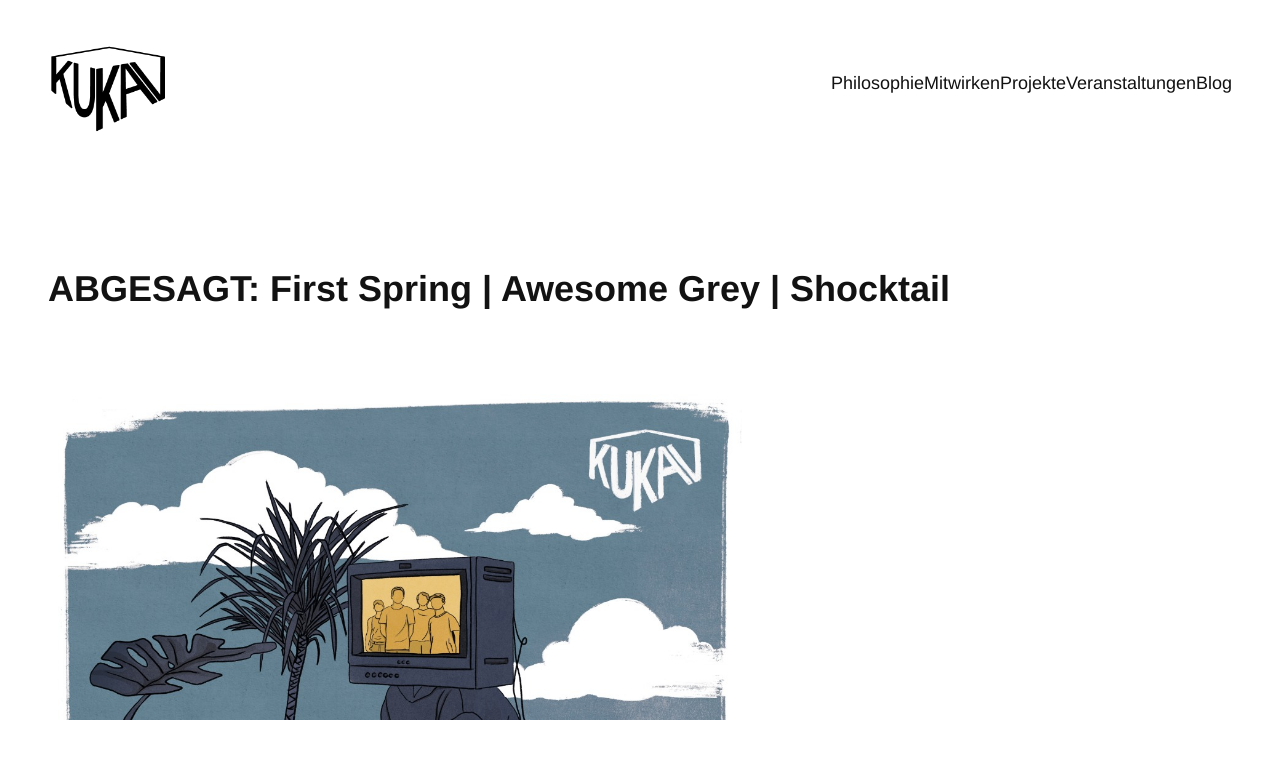

--- FILE ---
content_type: text/html; charset=UTF-8
request_url: https://kukav.de/de/events/first-spring-awesome-grey-shocktail/
body_size: 104672
content:
<!DOCTYPE html>
<html lang="de-DE">
<head>
	<meta charset="UTF-8" />
	<meta name="viewport" content="width=device-width, initial-scale=1" />
<meta name='robots' content='max-image-preview:large' />
<title>ABGESAGT: First Spring | Awesome Grey | Shocktail &#8211; KUKAV</title>
<link rel="alternate" type="application/rss+xml" title="KUKAV &raquo; Feed" href="https://kukav.de/feed/" />
<link rel="alternate" type="application/rss+xml" title="KUKAV &raquo; Kommentar-Feed" href="https://kukav.de/comments/feed/" />
<link rel="alternate" title="oEmbed (JSON)" type="application/json+oembed" href="https://kukav.de/wp-json/oembed/1.0/embed?url=https%3A%2F%2Fkukav.de%2Fevents%2F&#038;lang=de" />
<link rel="alternate" title="oEmbed (XML)" type="text/xml+oembed" href="https://kukav.de/wp-json/oembed/1.0/embed?url=https%3A%2F%2Fkukav.de%2Fevents%2F&#038;format=xml&#038;lang=de" />
<style id='wp-img-auto-sizes-contain-inline-css'>
img:is([sizes=auto i],[sizes^="auto," i]){contain-intrinsic-size:3000px 1500px}
/*# sourceURL=wp-img-auto-sizes-contain-inline-css */
</style>
<style id='wp-block-site-logo-inline-css'>
.wp-block-site-logo{box-sizing:border-box;line-height:0}.wp-block-site-logo a{display:inline-block;line-height:0}.wp-block-site-logo.is-default-size img{height:auto;width:120px}.wp-block-site-logo img{height:auto;max-width:100%}.wp-block-site-logo a,.wp-block-site-logo img{border-radius:inherit}.wp-block-site-logo.aligncenter{margin-left:auto;margin-right:auto;text-align:center}:root :where(.wp-block-site-logo.is-style-rounded){border-radius:9999px}
/*# sourceURL=https://kukav.de/wp-includes/blocks/site-logo/style.min.css */
</style>
<style id='wp-block-navigation-link-inline-css'>
.wp-block-navigation .wp-block-navigation-item__label{overflow-wrap:break-word}.wp-block-navigation .wp-block-navigation-item__description{display:none}.link-ui-tools{outline:1px solid #f0f0f0;padding:8px}.link-ui-block-inserter{padding-top:8px}.link-ui-block-inserter__back{margin-left:8px;text-transform:uppercase}
/*# sourceURL=https://kukav.de/wp-includes/blocks/navigation-link/style.min.css */
</style>
<style id='wp-block-navigation-inline-css'>
.wp-block-navigation{position:relative}.wp-block-navigation ul{margin-bottom:0;margin-left:0;margin-top:0;padding-left:0}.wp-block-navigation ul,.wp-block-navigation ul li{list-style:none;padding:0}.wp-block-navigation .wp-block-navigation-item{align-items:center;background-color:inherit;display:flex;position:relative}.wp-block-navigation .wp-block-navigation-item .wp-block-navigation__submenu-container:empty{display:none}.wp-block-navigation .wp-block-navigation-item__content{display:block;z-index:1}.wp-block-navigation .wp-block-navigation-item__content.wp-block-navigation-item__content{color:inherit}.wp-block-navigation.has-text-decoration-underline .wp-block-navigation-item__content,.wp-block-navigation.has-text-decoration-underline .wp-block-navigation-item__content:active,.wp-block-navigation.has-text-decoration-underline .wp-block-navigation-item__content:focus{text-decoration:underline}.wp-block-navigation.has-text-decoration-line-through .wp-block-navigation-item__content,.wp-block-navigation.has-text-decoration-line-through .wp-block-navigation-item__content:active,.wp-block-navigation.has-text-decoration-line-through .wp-block-navigation-item__content:focus{text-decoration:line-through}.wp-block-navigation :where(a),.wp-block-navigation :where(a:active),.wp-block-navigation :where(a:focus){text-decoration:none}.wp-block-navigation .wp-block-navigation__submenu-icon{align-self:center;background-color:inherit;border:none;color:currentColor;display:inline-block;font-size:inherit;height:.6em;line-height:0;margin-left:.25em;padding:0;width:.6em}.wp-block-navigation .wp-block-navigation__submenu-icon svg{display:inline-block;stroke:currentColor;height:inherit;margin-top:.075em;width:inherit}.wp-block-navigation{--navigation-layout-justification-setting:flex-start;--navigation-layout-direction:row;--navigation-layout-wrap:wrap;--navigation-layout-justify:flex-start;--navigation-layout-align:center}.wp-block-navigation.is-vertical{--navigation-layout-direction:column;--navigation-layout-justify:initial;--navigation-layout-align:flex-start}.wp-block-navigation.no-wrap{--navigation-layout-wrap:nowrap}.wp-block-navigation.items-justified-center{--navigation-layout-justification-setting:center;--navigation-layout-justify:center}.wp-block-navigation.items-justified-center.is-vertical{--navigation-layout-align:center}.wp-block-navigation.items-justified-right{--navigation-layout-justification-setting:flex-end;--navigation-layout-justify:flex-end}.wp-block-navigation.items-justified-right.is-vertical{--navigation-layout-align:flex-end}.wp-block-navigation.items-justified-space-between{--navigation-layout-justification-setting:space-between;--navigation-layout-justify:space-between}.wp-block-navigation .has-child .wp-block-navigation__submenu-container{align-items:normal;background-color:inherit;color:inherit;display:flex;flex-direction:column;opacity:0;position:absolute;z-index:2}@media not (prefers-reduced-motion){.wp-block-navigation .has-child .wp-block-navigation__submenu-container{transition:opacity .1s linear}}.wp-block-navigation .has-child .wp-block-navigation__submenu-container{height:0;overflow:hidden;visibility:hidden;width:0}.wp-block-navigation .has-child .wp-block-navigation__submenu-container>.wp-block-navigation-item>.wp-block-navigation-item__content{display:flex;flex-grow:1;padding:.5em 1em}.wp-block-navigation .has-child .wp-block-navigation__submenu-container>.wp-block-navigation-item>.wp-block-navigation-item__content .wp-block-navigation__submenu-icon{margin-left:auto;margin-right:0}.wp-block-navigation .has-child .wp-block-navigation__submenu-container .wp-block-navigation-item__content{margin:0}.wp-block-navigation .has-child .wp-block-navigation__submenu-container{left:-1px;top:100%}@media (min-width:782px){.wp-block-navigation .has-child .wp-block-navigation__submenu-container .wp-block-navigation__submenu-container{left:100%;top:-1px}.wp-block-navigation .has-child .wp-block-navigation__submenu-container .wp-block-navigation__submenu-container:before{background:#0000;content:"";display:block;height:100%;position:absolute;right:100%;width:.5em}.wp-block-navigation .has-child .wp-block-navigation__submenu-container .wp-block-navigation__submenu-icon{margin-right:.25em}.wp-block-navigation .has-child .wp-block-navigation__submenu-container .wp-block-navigation__submenu-icon svg{transform:rotate(-90deg)}}.wp-block-navigation .has-child .wp-block-navigation-submenu__toggle[aria-expanded=true]~.wp-block-navigation__submenu-container,.wp-block-navigation .has-child:not(.open-on-click):hover>.wp-block-navigation__submenu-container,.wp-block-navigation .has-child:not(.open-on-click):not(.open-on-hover-click):focus-within>.wp-block-navigation__submenu-container{height:auto;min-width:200px;opacity:1;overflow:visible;visibility:visible;width:auto}.wp-block-navigation.has-background .has-child .wp-block-navigation__submenu-container{left:0;top:100%}@media (min-width:782px){.wp-block-navigation.has-background .has-child .wp-block-navigation__submenu-container .wp-block-navigation__submenu-container{left:100%;top:0}}.wp-block-navigation-submenu{display:flex;position:relative}.wp-block-navigation-submenu .wp-block-navigation__submenu-icon svg{stroke:currentColor}button.wp-block-navigation-item__content{background-color:initial;border:none;color:currentColor;font-family:inherit;font-size:inherit;font-style:inherit;font-weight:inherit;letter-spacing:inherit;line-height:inherit;text-align:left;text-transform:inherit}.wp-block-navigation-submenu__toggle{cursor:pointer}.wp-block-navigation-submenu__toggle[aria-expanded=true]+.wp-block-navigation__submenu-icon>svg,.wp-block-navigation-submenu__toggle[aria-expanded=true]>svg{transform:rotate(180deg)}.wp-block-navigation-item.open-on-click .wp-block-navigation-submenu__toggle{padding-left:0;padding-right:.85em}.wp-block-navigation-item.open-on-click .wp-block-navigation-submenu__toggle+.wp-block-navigation__submenu-icon{margin-left:-.6em;pointer-events:none}.wp-block-navigation-item.open-on-click button.wp-block-navigation-item__content:not(.wp-block-navigation-submenu__toggle){padding:0}.wp-block-navigation .wp-block-page-list,.wp-block-navigation__container,.wp-block-navigation__responsive-close,.wp-block-navigation__responsive-container,.wp-block-navigation__responsive-container-content,.wp-block-navigation__responsive-dialog{gap:inherit}:where(.wp-block-navigation.has-background .wp-block-navigation-item a:not(.wp-element-button)),:where(.wp-block-navigation.has-background .wp-block-navigation-submenu a:not(.wp-element-button)){padding:.5em 1em}:where(.wp-block-navigation .wp-block-navigation__submenu-container .wp-block-navigation-item a:not(.wp-element-button)),:where(.wp-block-navigation .wp-block-navigation__submenu-container .wp-block-navigation-submenu a:not(.wp-element-button)),:where(.wp-block-navigation .wp-block-navigation__submenu-container .wp-block-navigation-submenu button.wp-block-navigation-item__content),:where(.wp-block-navigation .wp-block-navigation__submenu-container .wp-block-pages-list__item button.wp-block-navigation-item__content){padding:.5em 1em}.wp-block-navigation.items-justified-right .wp-block-navigation__container .has-child .wp-block-navigation__submenu-container,.wp-block-navigation.items-justified-right .wp-block-page-list>.has-child .wp-block-navigation__submenu-container,.wp-block-navigation.items-justified-space-between .wp-block-page-list>.has-child:last-child .wp-block-navigation__submenu-container,.wp-block-navigation.items-justified-space-between>.wp-block-navigation__container>.has-child:last-child .wp-block-navigation__submenu-container{left:auto;right:0}.wp-block-navigation.items-justified-right .wp-block-navigation__container .has-child .wp-block-navigation__submenu-container .wp-block-navigation__submenu-container,.wp-block-navigation.items-justified-right .wp-block-page-list>.has-child .wp-block-navigation__submenu-container .wp-block-navigation__submenu-container,.wp-block-navigation.items-justified-space-between .wp-block-page-list>.has-child:last-child .wp-block-navigation__submenu-container .wp-block-navigation__submenu-container,.wp-block-navigation.items-justified-space-between>.wp-block-navigation__container>.has-child:last-child .wp-block-navigation__submenu-container .wp-block-navigation__submenu-container{left:-1px;right:-1px}@media (min-width:782px){.wp-block-navigation.items-justified-right .wp-block-navigation__container .has-child .wp-block-navigation__submenu-container .wp-block-navigation__submenu-container,.wp-block-navigation.items-justified-right .wp-block-page-list>.has-child .wp-block-navigation__submenu-container .wp-block-navigation__submenu-container,.wp-block-navigation.items-justified-space-between .wp-block-page-list>.has-child:last-child .wp-block-navigation__submenu-container .wp-block-navigation__submenu-container,.wp-block-navigation.items-justified-space-between>.wp-block-navigation__container>.has-child:last-child .wp-block-navigation__submenu-container .wp-block-navigation__submenu-container{left:auto;right:100%}}.wp-block-navigation:not(.has-background) .wp-block-navigation__submenu-container{background-color:#fff;border:1px solid #00000026}.wp-block-navigation.has-background .wp-block-navigation__submenu-container{background-color:inherit}.wp-block-navigation:not(.has-text-color) .wp-block-navigation__submenu-container{color:#000}.wp-block-navigation__container{align-items:var(--navigation-layout-align,initial);display:flex;flex-direction:var(--navigation-layout-direction,initial);flex-wrap:var(--navigation-layout-wrap,wrap);justify-content:var(--navigation-layout-justify,initial);list-style:none;margin:0;padding-left:0}.wp-block-navigation__container .is-responsive{display:none}.wp-block-navigation__container:only-child,.wp-block-page-list:only-child{flex-grow:1}@keyframes overlay-menu__fade-in-animation{0%{opacity:0;transform:translateY(.5em)}to{opacity:1;transform:translateY(0)}}.wp-block-navigation__responsive-container{bottom:0;display:none;left:0;position:fixed;right:0;top:0}.wp-block-navigation__responsive-container :where(.wp-block-navigation-item a){color:inherit}.wp-block-navigation__responsive-container .wp-block-navigation__responsive-container-content{align-items:var(--navigation-layout-align,initial);display:flex;flex-direction:var(--navigation-layout-direction,initial);flex-wrap:var(--navigation-layout-wrap,wrap);justify-content:var(--navigation-layout-justify,initial)}.wp-block-navigation__responsive-container:not(.is-menu-open.is-menu-open){background-color:inherit!important;color:inherit!important}.wp-block-navigation__responsive-container.is-menu-open{background-color:inherit;display:flex;flex-direction:column}@media not (prefers-reduced-motion){.wp-block-navigation__responsive-container.is-menu-open{animation:overlay-menu__fade-in-animation .1s ease-out;animation-fill-mode:forwards}}.wp-block-navigation__responsive-container.is-menu-open{overflow:auto;padding:clamp(1rem,var(--wp--style--root--padding-top),20rem) clamp(1rem,var(--wp--style--root--padding-right),20rem) clamp(1rem,var(--wp--style--root--padding-bottom),20rem) clamp(1rem,var(--wp--style--root--padding-left),20rem);z-index:100000}.wp-block-navigation__responsive-container.is-menu-open .wp-block-navigation__responsive-container-content{align-items:var(--navigation-layout-justification-setting,inherit);display:flex;flex-direction:column;flex-wrap:nowrap;overflow:visible;padding-top:calc(2rem + 24px)}.wp-block-navigation__responsive-container.is-menu-open .wp-block-navigation__responsive-container-content,.wp-block-navigation__responsive-container.is-menu-open .wp-block-navigation__responsive-container-content .wp-block-navigation__container,.wp-block-navigation__responsive-container.is-menu-open .wp-block-navigation__responsive-container-content .wp-block-page-list{justify-content:flex-start}.wp-block-navigation__responsive-container.is-menu-open .wp-block-navigation__responsive-container-content .wp-block-navigation__submenu-icon{display:none}.wp-block-navigation__responsive-container.is-menu-open .wp-block-navigation__responsive-container-content .has-child .wp-block-navigation__submenu-container{border:none;height:auto;min-width:200px;opacity:1;overflow:initial;padding-left:2rem;padding-right:2rem;position:static;visibility:visible;width:auto}.wp-block-navigation__responsive-container.is-menu-open .wp-block-navigation__responsive-container-content .wp-block-navigation__container,.wp-block-navigation__responsive-container.is-menu-open .wp-block-navigation__responsive-container-content .wp-block-navigation__submenu-container{gap:inherit}.wp-block-navigation__responsive-container.is-menu-open .wp-block-navigation__responsive-container-content .wp-block-navigation__submenu-container{padding-top:var(--wp--style--block-gap,2em)}.wp-block-navigation__responsive-container.is-menu-open .wp-block-navigation__responsive-container-content .wp-block-navigation-item__content{padding:0}.wp-block-navigation__responsive-container.is-menu-open .wp-block-navigation__responsive-container-content .wp-block-navigation-item,.wp-block-navigation__responsive-container.is-menu-open .wp-block-navigation__responsive-container-content .wp-block-navigation__container,.wp-block-navigation__responsive-container.is-menu-open .wp-block-navigation__responsive-container-content .wp-block-page-list{align-items:var(--navigation-layout-justification-setting,initial);display:flex;flex-direction:column}.wp-block-navigation__responsive-container.is-menu-open .wp-block-navigation-item,.wp-block-navigation__responsive-container.is-menu-open .wp-block-navigation-item .wp-block-navigation__submenu-container,.wp-block-navigation__responsive-container.is-menu-open .wp-block-navigation__container,.wp-block-navigation__responsive-container.is-menu-open .wp-block-page-list{background:#0000!important;color:inherit!important}.wp-block-navigation__responsive-container.is-menu-open .wp-block-navigation__submenu-container.wp-block-navigation__submenu-container.wp-block-navigation__submenu-container.wp-block-navigation__submenu-container{left:auto;right:auto}@media (min-width:600px){.wp-block-navigation__responsive-container:not(.hidden-by-default):not(.is-menu-open){background-color:inherit;display:block;position:relative;width:100%;z-index:auto}.wp-block-navigation__responsive-container:not(.hidden-by-default):not(.is-menu-open) .wp-block-navigation__responsive-container-close{display:none}.wp-block-navigation__responsive-container.is-menu-open .wp-block-navigation__submenu-container.wp-block-navigation__submenu-container.wp-block-navigation__submenu-container.wp-block-navigation__submenu-container{left:0}}.wp-block-navigation:not(.has-background) .wp-block-navigation__responsive-container.is-menu-open{background-color:#fff}.wp-block-navigation:not(.has-text-color) .wp-block-navigation__responsive-container.is-menu-open{color:#000}.wp-block-navigation__toggle_button_label{font-size:1rem;font-weight:700}.wp-block-navigation__responsive-container-close,.wp-block-navigation__responsive-container-open{background:#0000;border:none;color:currentColor;cursor:pointer;margin:0;padding:0;text-transform:inherit;vertical-align:middle}.wp-block-navigation__responsive-container-close svg,.wp-block-navigation__responsive-container-open svg{fill:currentColor;display:block;height:24px;pointer-events:none;width:24px}.wp-block-navigation__responsive-container-open{display:flex}.wp-block-navigation__responsive-container-open.wp-block-navigation__responsive-container-open.wp-block-navigation__responsive-container-open{font-family:inherit;font-size:inherit;font-weight:inherit}@media (min-width:600px){.wp-block-navigation__responsive-container-open:not(.always-shown){display:none}}.wp-block-navigation__responsive-container-close{position:absolute;right:0;top:0;z-index:2}.wp-block-navigation__responsive-container-close.wp-block-navigation__responsive-container-close.wp-block-navigation__responsive-container-close{font-family:inherit;font-size:inherit;font-weight:inherit}.wp-block-navigation__responsive-close{width:100%}.has-modal-open .wp-block-navigation__responsive-close{margin-left:auto;margin-right:auto;max-width:var(--wp--style--global--wide-size,100%)}.wp-block-navigation__responsive-close:focus{outline:none}.is-menu-open .wp-block-navigation__responsive-close,.is-menu-open .wp-block-navigation__responsive-container-content,.is-menu-open .wp-block-navigation__responsive-dialog{box-sizing:border-box}.wp-block-navigation__responsive-dialog{position:relative}.has-modal-open .admin-bar .is-menu-open .wp-block-navigation__responsive-dialog{margin-top:46px}@media (min-width:782px){.has-modal-open .admin-bar .is-menu-open .wp-block-navigation__responsive-dialog{margin-top:32px}}html.has-modal-open{overflow:hidden}
/*# sourceURL=https://kukav.de/wp-includes/blocks/navigation/style.min.css */
</style>
<style id='ainoblocks-flexbox-style-inline-css'>
.wp-block-ainoblocks-flexbox{display:flex}.wp-block-ainoblocks-flexbox.direction__row__m,.wp-block-ainoblocks-flexbox.direction__row__m .block-editor-block-list__layout{flex-direction:row}.wp-block-ainoblocks-flexbox.direction__rowrev__m{flex-direction:row-reverse}.wp-block-ainoblocks-flexbox.direction__col__m{flex-direction:column}.wp-block-ainoblocks-flexbox.direction__colrev__m{flex-direction:column-reverse}.wp-block-ainoblocks-flexbox.nowrap__m{flex-wrap:nowrap}.wp-block-ainoblocks-flexbox.wrap__m{flex-wrap:wrap}.wp-block-ainoblocks-flexbox.wraprev__m{flex-wrap:wrap-reverse}.wp-block-ainoblocks-flexbox.justify__flexstart__m{justify-content:flex-start}.wp-block-ainoblocks-flexbox.justify__flexend__m{justify-content:flex-end}.wp-block-ainoblocks-flexbox.justify__center__m{justify-content:center}.wp-block-ainoblocks-flexbox.justify__between__m{justify-content:space-between}.wp-block-ainoblocks-flexbox.justify__around__m{justify-content:space-around}.wp-block-ainoblocks-flexbox.justify__evenly__m{justify-content:space-evenly}.wp-block-ainoblocks-flexbox.align-items__stretch__m{align-items:stretch}.wp-block-ainoblocks-flexbox.align-items__flexstart__m{align-items:flex-start}.wp-block-ainoblocks-flexbox.align-items__flexend__m{align-items:flex-end}.wp-block-ainoblocks-flexbox.align-items__center__m{align-items:center}.wp-block-ainoblocks-flexbox.align-items__baseline__m{align-items:baseline}.wp-block-ainoblocks-flexbox.align-cont__stretch__m{align-content:stretch}.wp-block-ainoblocks-flexbox.align-cont__flexstart__m{align-content:flex-start}.wp-block-ainoblocks-flexbox.align-cont__flexend__m{align-content:flex-end}.wp-block-ainoblocks-flexbox.align-cont__center__m{align-content:center}.wp-block-ainoblocks-flexbox.align-cont__between__m{align-content:space-between}.wp-block-ainoblocks-flexbox.align-cont__around__m{align-content:space-around}.wp-block-ainoblocks-flexbox.align-cont__evenly__m{align-content:space-evenly}.wp-block-ainoblocks-flexbox p.has-background{padding:0!important}.wp-block-ainoblocks-flexbox.pos-bl,.wp-block-ainoblocks-flexbox.pos-br,.wp-block-ainoblocks-flexbox.pos-tl,.wp-block-ainoblocks-flexbox.pos-tr{position:absolute}.wp-block-ainoblocks-flexbox.pos-tl{left:0;top:0}.wp-block-ainoblocks-flexbox.pos-tr{right:0;top:0}.wp-block-ainoblocks-flexbox.pos-br{bottom:0;right:0}.wp-block-ainoblocks-flexbox.pos-bl{bottom:0;left:0}.wp-block-ainoblocks-flexbox [class*=wp-block-]{margin-bottom:0;margin-top:0}.wp-block-ainoblocks-flexbox.shadow-a{box-shadow:0 6px 12px -4px rgba(0,0,0,.15),0 0 4px 0 rgba(0,0,0,.04);-webkit-box-shadow:0 6px 12px -4px rgba(0,0,0,.15),0 0 4px 0 rgba(0,0,0,.04)}.wp-block-ainoblocks-flexbox.shadow-b{box-shadow:0 24px 48px -12px rgba(0,0,0,.15),0 0 4px 0 rgba(0,0,0,.04);-webkit-box-shadow:0 24px 48px -12px rgba(0,0,0,.15),0 0 4px 0 rgba(0,0,0,.04)}.wp-block-ainoblocks-flexbox.shadow-none{box-shadow:none;-webkit-box-shadow:none}@media(min-width:48em){.wp-block-ainoblocks-flexbox.direction__row__t{flex-direction:row}.wp-block-ainoblocks-flexbox.direction__rowrev__t{flex-direction:row-reverse}.wp-block-ainoblocks-flexbox.direction__col__t{flex-direction:column}.wp-block-ainoblocks-flexbox.direction__colrev__t{flex-direction:column-reverse}.wp-block-ainoblocks-flexbox.nowrap__t{flex-wrap:nowrap}.wp-block-ainoblocks-flexbox.wrap__t{flex-wrap:wrap}.wp-block-ainoblocks-flexbox.wraprev__t{flex-wrap:wrap-reverse}.wp-block-ainoblocks-flexbox.justify__flexstart__t{justify-content:flex-start}.wp-block-ainoblocks-flexbox.justify__flexend__t{justify-content:flex-end}.wp-block-ainoblocks-flexbox.justify__center__t{justify-content:center}.wp-block-ainoblocks-flexbox.justify__between__t{justify-content:space-between}.wp-block-ainoblocks-flexbox.justify__around__t{justify-content:space-around}.wp-block-ainoblocks-flexbox.justify__evenly__t{justify-content:space-evenly}.wp-block-ainoblocks-flexbox.align-items__stretch__t{align-items:stretch}.wp-block-ainoblocks-flexbox.align-items__flexstart__t{align-items:flex-start}.wp-block-ainoblocks-flexbox.align-items__flexend__t{align-items:flex-end}.wp-block-ainoblocks-flexbox.align-items__center__t{align-items:center}.wp-block-ainoblocks-flexbox.align-items__baseline__t{align-items:baseline}.wp-block-ainoblocks-flexbox.align-content__stretch__t{align-content:stretch}.wp-block-ainoblocks-flexbox.align-content__flexstart__t{align-content:flex-start}.wp-block-ainoblocks-flexbox.align-content__flexend__t{align-content:flex-end}.wp-block-ainoblocks-flexbox.align-content__center__t{align-content:center}.wp-block-ainoblocks-flexbox.align-content__between__t{align-content:space-between}.wp-block-ainoblocks-flexbox.align-content__around__t{align-content:space-around}.wp-block-ainoblocks-flexbox.align-content__evenly__t{align-content:space-evenly}}@media(min-width:80em){.wp-block-ainoblocks-flexbox.direction__row__d{flex-direction:row}.wp-block-ainoblocks-flexbox.direction__rowrev__d{flex-direction:row-reverse}.wp-block-ainoblocks-flexbox.direction__col__d{flex-direction:column}.wp-block-ainoblocks-flexbox.direction__colrev__d{flex-direction:column-reverse}.wp-block-ainoblocks-flexbox.nowrap__d{flex-wrap:nowrap}.wp-block-ainoblocks-flexbox.wrap__d{flex-wrap:wrap}.wp-block-ainoblocks-flexbox.wraprev__d{flex-wrap:wrap-reverse}.wp-block-ainoblocks-flexbox.justify__flexstart__d{justify-content:flex-start}.wp-block-ainoblocks-flexbox.justify__flexend__d{justify-content:flex-end}.wp-block-ainoblocks-flexbox.justify__center__d{justify-content:center}.wp-block-ainoblocks-flexbox.justify__between__d{justify-content:space-between}.wp-block-ainoblocks-flexbox.justify__around__d{justify-content:space-around}.wp-block-ainoblocks-flexbox.justify__evenly__d{justify-content:space-evenly}.wp-block-ainoblocks-flexbox.align-items__stretch__d{align-items:stretch}.wp-block-ainoblocks-flexbox.align-items__flexstart__d{align-items:flex-start}.wp-block-ainoblocks-flexbox.align-items__flexend__d{align-items:flex-end}.wp-block-ainoblocks-flexbox.align-items__center__d{align-items:center}.wp-block-ainoblocks-flexbox.align-items__baseline__d{align-items:baseline}.wp-block-ainoblocks-flexbox.align-content__stretch__d{align-content:stretch}.wp-block-ainoblocks-flexbox.align-content__flexstart__d{align-content:flex-start}.wp-block-ainoblocks-flexbox.align-content__flexend__d{align-content:flex-end}.wp-block-ainoblocks-flexbox.align-content__center__d{align-content:center}.wp-block-ainoblocks-flexbox.align-content__between__d{align-content:space-between}.wp-block-ainoblocks-flexbox.align-content__around__d{align-content:space-around}.wp-block-ainoblocks-flexbox.align-content__evenly__d{align-content:space-evenly}}

/*# sourceURL=https://kukav.de/wp-content/plugins/aino-blocks/build/flexbox/style-index.css */
</style>
<style id='wp-block-group-inline-css'>
.wp-block-group{box-sizing:border-box}:where(.wp-block-group.wp-block-group-is-layout-constrained){position:relative}
/*# sourceURL=https://kukav.de/wp-includes/blocks/group/style.min.css */
</style>
<style id='wp-block-group-theme-inline-css'>
:where(.wp-block-group.has-background){padding:1.25em 2.375em}
/*# sourceURL=https://kukav.de/wp-includes/blocks/group/theme.min.css */
</style>
<style id='wp-block-template-part-theme-inline-css'>
:root :where(.wp-block-template-part.has-background){margin-bottom:0;margin-top:0;padding:1.25em 2.375em}
/*# sourceURL=https://kukav.de/wp-includes/blocks/template-part/theme.min.css */
</style>
<style id='wp-block-post-title-inline-css'>
.wp-block-post-title{box-sizing:border-box;word-break:break-word}.wp-block-post-title :where(a){display:inline-block;font-family:inherit;font-size:inherit;font-style:inherit;font-weight:inherit;letter-spacing:inherit;line-height:inherit;text-decoration:inherit}
/*# sourceURL=https://kukav.de/wp-includes/blocks/post-title/style.min.css */
</style>
<style id='wp-block-paragraph-inline-css'>
.is-small-text{font-size:.875em}.is-regular-text{font-size:1em}.is-large-text{font-size:2.25em}.is-larger-text{font-size:3em}.has-drop-cap:not(:focus):first-letter{float:left;font-size:8.4em;font-style:normal;font-weight:100;line-height:.68;margin:.05em .1em 0 0;text-transform:uppercase}body.rtl .has-drop-cap:not(:focus):first-letter{float:none;margin-left:.1em}p.has-drop-cap.has-background{overflow:hidden}:root :where(p.has-background){padding:1.25em 2.375em}:where(p.has-text-color:not(.has-link-color)) a{color:inherit}p.has-text-align-left[style*="writing-mode:vertical-lr"],p.has-text-align-right[style*="writing-mode:vertical-rl"]{rotate:180deg}
/*# sourceURL=https://kukav.de/wp-includes/blocks/paragraph/style.min.css */
</style>
<link rel='stylesheet' id='eme-jquery-timepicker-css' href='https://kukav.de/wp-content/plugins/events-made-easy/js/jquery-timepicker/jquery.timepicker.min.css?ver=6.9' media='all' />
<link rel='stylesheet' id='eme-jquery-fdatepicker-css' href='https://kukav.de/wp-content/plugins/events-made-easy/js/fdatepicker/css/fdatepicker.min.css?ver=6.9' media='all' />
<link rel='stylesheet' id='eme-jquery-ui-css-css' href='https://kukav.de/wp-content/plugins/events-made-easy/css/jquery-ui-theme-smoothness-1.11.3/jquery-ui.min.css?ver=6.9' media='all' />
<link rel='stylesheet' id='eme-jquery-ui-autocomplete-css' href='https://kukav.de/wp-content/plugins/events-made-easy/css/jquery.autocomplete.css?ver=6.9' media='all' />
<link rel='stylesheet' id='eme-jquery-select2-css-css' href='https://kukav.de/wp-content/plugins/events-made-easy/js/jquery-select2/select2-4.1.0-rc.0/dist/css/select2.min.css?ver=6.9' media='all' />
<link rel='stylesheet' id='eme_textsec-css' href='https://kukav.de/wp-content/plugins/events-made-easy/css/text-security/text-security-disc.css?ver=6.9' media='all' />
<link rel='stylesheet' id='eme_stylesheet-css' href='https://kukav.de/wp-content/plugins/events-made-easy/css/eme.css?ver=6.9' media='all' />
<style id='wp-block-post-content-inline-css'>
.wp-block-post-content{display:flow-root}
/*# sourceURL=https://kukav.de/wp-includes/blocks/post-content/style.min.css */
</style>
<style id='wp-block-media-text-inline-css'>
.wp-block-media-text{box-sizing:border-box;
  /*!rtl:begin:ignore*/direction:ltr;
  /*!rtl:end:ignore*/display:grid;grid-template-columns:50% 1fr;grid-template-rows:auto}.wp-block-media-text.has-media-on-the-right{grid-template-columns:1fr 50%}.wp-block-media-text.is-vertically-aligned-top>.wp-block-media-text__content,.wp-block-media-text.is-vertically-aligned-top>.wp-block-media-text__media{align-self:start}.wp-block-media-text.is-vertically-aligned-center>.wp-block-media-text__content,.wp-block-media-text.is-vertically-aligned-center>.wp-block-media-text__media,.wp-block-media-text>.wp-block-media-text__content,.wp-block-media-text>.wp-block-media-text__media{align-self:center}.wp-block-media-text.is-vertically-aligned-bottom>.wp-block-media-text__content,.wp-block-media-text.is-vertically-aligned-bottom>.wp-block-media-text__media{align-self:end}.wp-block-media-text>.wp-block-media-text__media{
  /*!rtl:begin:ignore*/grid-column:1;grid-row:1;
  /*!rtl:end:ignore*/margin:0}.wp-block-media-text>.wp-block-media-text__content{direction:ltr;
  /*!rtl:begin:ignore*/grid-column:2;grid-row:1;
  /*!rtl:end:ignore*/padding:0 8%;word-break:break-word}.wp-block-media-text.has-media-on-the-right>.wp-block-media-text__media{
  /*!rtl:begin:ignore*/grid-column:2;grid-row:1
  /*!rtl:end:ignore*/}.wp-block-media-text.has-media-on-the-right>.wp-block-media-text__content{
  /*!rtl:begin:ignore*/grid-column:1;grid-row:1
  /*!rtl:end:ignore*/}.wp-block-media-text__media a{display:block}.wp-block-media-text__media img,.wp-block-media-text__media video{height:auto;max-width:unset;vertical-align:middle;width:100%}.wp-block-media-text.is-image-fill>.wp-block-media-text__media{background-size:cover;height:100%;min-height:250px}.wp-block-media-text.is-image-fill>.wp-block-media-text__media>a{display:block;height:100%}.wp-block-media-text.is-image-fill>.wp-block-media-text__media img{height:1px;margin:-1px;overflow:hidden;padding:0;position:absolute;width:1px;clip:rect(0,0,0,0);border:0}.wp-block-media-text.is-image-fill-element>.wp-block-media-text__media{height:100%;min-height:250px}.wp-block-media-text.is-image-fill-element>.wp-block-media-text__media>a{display:block;height:100%}.wp-block-media-text.is-image-fill-element>.wp-block-media-text__media img{height:100%;object-fit:cover;width:100%}@media (max-width:600px){.wp-block-media-text.is-stacked-on-mobile{grid-template-columns:100%!important}.wp-block-media-text.is-stacked-on-mobile>.wp-block-media-text__media{grid-column:1;grid-row:1}.wp-block-media-text.is-stacked-on-mobile>.wp-block-media-text__content{grid-column:1;grid-row:2}}
/*# sourceURL=https://kukav.de/wp-includes/blocks/media-text/style.min.css */
</style>
<link rel='stylesheet' id='ainoblocks-grid-item-style-css' href='https://kukav.de/wp-content/plugins/aino-blocks/build/grid-item/style-index.css?ver=1.0.0' media='all' />
<style id='ainoblocks-grid-container-style-inline-css'>
.ab-grid-block{-moz-column-gap:1rem;column-gap:1rem;display:grid;grid-auto-flow:column;grid-template-columns:repeat(12,1fr);justify-content:center;margin-left:auto;margin-right:auto;max-width:100vw;max-width:100%;overflow:visible;position:relative}@media(min-width:48rem){.ab-grid-block{-moz-column-gap:2rem;column-gap:2rem}}@media(min-width:80rem){.ab-grid-block{-moz-column-gap:3rem;column-gap:3rem}}.ab-grid-block.col-gap-none{-moz-column-gap:0;column-gap:0}.ab-grid-block.col-gap-s{-moz-column-gap:.5rem;column-gap:.5rem}@media(min-width:64rem){.ab-grid-block.col-gap-s{-moz-column-gap:1rem;column-gap:1rem}}.ab-grid-block.col-gap-m{-moz-column-gap:.75rem;column-gap:.75rem}@media(min-width:48rem){.ab-grid-block.col-gap-m{-moz-column-gap:1rem;column-gap:1rem}}@media(min-width:64rem){.ab-grid-block.col-gap-m{-moz-column-gap:1.5rem;column-gap:1.5rem}}.ab-grid-block.col-gap-l{-moz-column-gap:1rem;column-gap:1rem}@media(min-width:64rem){.ab-grid-block.col-gap-l{-moz-column-gap:1.5rem;column-gap:1.5rem}}@media(min-width:80rem){.ab-grid-block.col-gap-l{-moz-column-gap:2rem;column-gap:2rem}}.ab-grid-block.col-gap-xl{-moz-column-gap:1.5rem;column-gap:1.5rem}@media(min-width:64rem){.ab-grid-block.col-gap-xl{-moz-column-gap:2rem;column-gap:2rem}}@media(min-width:80rem){.ab-grid-block.col-gap-xl{-moz-column-gap:3rem;column-gap:3rem}}.ab-grid-block.no-outer-gap{padding-left:0!important;padding-right:0!important}.ab-grid-block.no-gap-mobile{-moz-column-gap:0;column-gap:0}@media(min-width:48rem){.ab-grid-block.no-gap-tablet{-moz-column-gap:0;column-gap:0}}@media(min-width:80rem){.ab-grid-block.no-gap-desktop{-moz-column-gap:0;column-gap:0}}.site-content .hentry .ab-grid-block.alignfull,.site-content .hentry .alignfull .ab-grid-block.alignfull{max-width:100%!important;padding-left:0;padding-right:0}.wp-block-ainoblocks-grid-container{max-width:100vw;overflow:visible}.wp-block-ainoblocks-grid-container__inner{-moz-column-gap:1rem;column-gap:1rem;display:grid;grid-auto-flow:column;grid-template-columns:repeat(12,1fr);justify-content:center;margin-left:auto;margin-right:auto;max-width:100%;overflow-wrap:break-word;position:relative;word-break:break-word}@media(min-width:48rem){.wp-block-ainoblocks-grid-container__inner{-moz-column-gap:2rem;column-gap:2rem}}@media(min-width:80rem){.wp-block-ainoblocks-grid-container__inner{-moz-column-gap:3rem;column-gap:3rem}}.wp-block-ainoblocks-grid-container.col-gap-none .wp-block-ainoblocks-grid-container__inner{-moz-column-gap:0;column-gap:0}.wp-block-ainoblocks-grid-container.col-gap-s .wp-block-ainoblocks-grid-container__inner{-moz-column-gap:.5rem;column-gap:.5rem}@media(min-width:64rem){.wp-block-ainoblocks-grid-container.col-gap-s .wp-block-ainoblocks-grid-container__inner{-moz-column-gap:1rem;column-gap:1rem}}.wp-block-ainoblocks-grid-container.col-gap-m .wp-block-ainoblocks-grid-container__inner{-moz-column-gap:.75rem;column-gap:.75rem}@media(min-width:48rem){.wp-block-ainoblocks-grid-container.col-gap-m .wp-block-ainoblocks-grid-container__inner{-moz-column-gap:1rem;column-gap:1rem}}@media(min-width:64rem){.wp-block-ainoblocks-grid-container.col-gap-m .wp-block-ainoblocks-grid-container__inner{-moz-column-gap:1.5rem;column-gap:1.5rem}}.wp-block-ainoblocks-grid-container.col-gap-l .wp-block-ainoblocks-grid-container__inner{-moz-column-gap:1rem;column-gap:1rem}@media(min-width:64rem){.wp-block-ainoblocks-grid-container.col-gap-l .wp-block-ainoblocks-grid-container__inner{-moz-column-gap:1.5rem;column-gap:1.5rem}}@media(min-width:80rem){.wp-block-ainoblocks-grid-container.col-gap-l .wp-block-ainoblocks-grid-container__inner{-moz-column-gap:2rem;column-gap:2rem}}.wp-block-ainoblocks-grid-container.col-gap-xl .wp-block-ainoblocks-grid-container__inner{-moz-column-gap:1.5rem;column-gap:1.5rem}@media(min-width:64rem){.wp-block-ainoblocks-grid-container.col-gap-xl .wp-block-ainoblocks-grid-container__inner{-moz-column-gap:2rem;column-gap:2rem}}@media(min-width:80rem){.wp-block-ainoblocks-grid-container.col-gap-xl .wp-block-ainoblocks-grid-container__inner{-moz-column-gap:3rem;column-gap:3rem}}.wp-block-ainoblocks-grid-container.no-outer-gap{padding-left:0!important;padding-right:0!important}.wp-block-ainoblocks-grid-container.no-gap-mobile .wp-block-ainoblocks-grid-container__inner{-moz-column-gap:0;column-gap:0}@media(min-width:48rem){.wp-block-ainoblocks-grid-container.no-gap-tablet .wp-block-ainoblocks-grid-container__inner{-moz-column-gap:0;column-gap:0}}@media(min-width:80rem){.wp-block-ainoblocks-grid-container.no-gap-desktop .wp-block-ainoblocks-grid-container__inner{-moz-column-gap:0;column-gap:0}}.site-content .hentry .alignfull .wp-block-ainoblocks-grid-container.alignfull,.site-content .hentry .wp-block-ainoblocks-grid-container.alignfull{max-width:100%!important;padding-left:0;padding-right:0}

/*# sourceURL=https://kukav.de/wp-content/plugins/aino-blocks/build/grid-container/style-index.css */
</style>
<style id='wp-block-heading-inline-css'>
h1:where(.wp-block-heading).has-background,h2:where(.wp-block-heading).has-background,h3:where(.wp-block-heading).has-background,h4:where(.wp-block-heading).has-background,h5:where(.wp-block-heading).has-background,h6:where(.wp-block-heading).has-background{padding:1.25em 2.375em}h1.has-text-align-left[style*=writing-mode]:where([style*=vertical-lr]),h1.has-text-align-right[style*=writing-mode]:where([style*=vertical-rl]),h2.has-text-align-left[style*=writing-mode]:where([style*=vertical-lr]),h2.has-text-align-right[style*=writing-mode]:where([style*=vertical-rl]),h3.has-text-align-left[style*=writing-mode]:where([style*=vertical-lr]),h3.has-text-align-right[style*=writing-mode]:where([style*=vertical-rl]),h4.has-text-align-left[style*=writing-mode]:where([style*=vertical-lr]),h4.has-text-align-right[style*=writing-mode]:where([style*=vertical-rl]),h5.has-text-align-left[style*=writing-mode]:where([style*=vertical-lr]),h5.has-text-align-right[style*=writing-mode]:where([style*=vertical-rl]),h6.has-text-align-left[style*=writing-mode]:where([style*=vertical-lr]),h6.has-text-align-right[style*=writing-mode]:where([style*=vertical-rl]){rotate:180deg}
/*# sourceURL=https://kukav.de/wp-includes/blocks/heading/style.min.css */
</style>
<style id='wp-emoji-styles-inline-css'>

	img.wp-smiley, img.emoji {
		display: inline !important;
		border: none !important;
		box-shadow: none !important;
		height: 1em !important;
		width: 1em !important;
		margin: 0 0.07em !important;
		vertical-align: -0.1em !important;
		background: none !important;
		padding: 0 !important;
	}
/*# sourceURL=wp-emoji-styles-inline-css */
</style>
<style id='wp-block-library-inline-css'>
:root{--wp-block-synced-color:#7a00df;--wp-block-synced-color--rgb:122,0,223;--wp-bound-block-color:var(--wp-block-synced-color);--wp-editor-canvas-background:#ddd;--wp-admin-theme-color:#007cba;--wp-admin-theme-color--rgb:0,124,186;--wp-admin-theme-color-darker-10:#006ba1;--wp-admin-theme-color-darker-10--rgb:0,107,160.5;--wp-admin-theme-color-darker-20:#005a87;--wp-admin-theme-color-darker-20--rgb:0,90,135;--wp-admin-border-width-focus:2px}@media (min-resolution:192dpi){:root{--wp-admin-border-width-focus:1.5px}}.wp-element-button{cursor:pointer}:root .has-very-light-gray-background-color{background-color:#eee}:root .has-very-dark-gray-background-color{background-color:#313131}:root .has-very-light-gray-color{color:#eee}:root .has-very-dark-gray-color{color:#313131}:root .has-vivid-green-cyan-to-vivid-cyan-blue-gradient-background{background:linear-gradient(135deg,#00d084,#0693e3)}:root .has-purple-crush-gradient-background{background:linear-gradient(135deg,#34e2e4,#4721fb 50%,#ab1dfe)}:root .has-hazy-dawn-gradient-background{background:linear-gradient(135deg,#faaca8,#dad0ec)}:root .has-subdued-olive-gradient-background{background:linear-gradient(135deg,#fafae1,#67a671)}:root .has-atomic-cream-gradient-background{background:linear-gradient(135deg,#fdd79a,#004a59)}:root .has-nightshade-gradient-background{background:linear-gradient(135deg,#330968,#31cdcf)}:root .has-midnight-gradient-background{background:linear-gradient(135deg,#020381,#2874fc)}:root{--wp--preset--font-size--normal:16px;--wp--preset--font-size--huge:42px}.has-regular-font-size{font-size:1em}.has-larger-font-size{font-size:2.625em}.has-normal-font-size{font-size:var(--wp--preset--font-size--normal)}.has-huge-font-size{font-size:var(--wp--preset--font-size--huge)}.has-text-align-center{text-align:center}.has-text-align-left{text-align:left}.has-text-align-right{text-align:right}.has-fit-text{white-space:nowrap!important}#end-resizable-editor-section{display:none}.aligncenter{clear:both}.items-justified-left{justify-content:flex-start}.items-justified-center{justify-content:center}.items-justified-right{justify-content:flex-end}.items-justified-space-between{justify-content:space-between}.screen-reader-text{border:0;clip-path:inset(50%);height:1px;margin:-1px;overflow:hidden;padding:0;position:absolute;width:1px;word-wrap:normal!important}.screen-reader-text:focus{background-color:#ddd;clip-path:none;color:#444;display:block;font-size:1em;height:auto;left:5px;line-height:normal;padding:15px 23px 14px;text-decoration:none;top:5px;width:auto;z-index:100000}html :where(.has-border-color){border-style:solid}html :where([style*=border-top-color]){border-top-style:solid}html :where([style*=border-right-color]){border-right-style:solid}html :where([style*=border-bottom-color]){border-bottom-style:solid}html :where([style*=border-left-color]){border-left-style:solid}html :where([style*=border-width]){border-style:solid}html :where([style*=border-top-width]){border-top-style:solid}html :where([style*=border-right-width]){border-right-style:solid}html :where([style*=border-bottom-width]){border-bottom-style:solid}html :where([style*=border-left-width]){border-left-style:solid}html :where(img[class*=wp-image-]){height:auto;max-width:100%}:where(figure){margin:0 0 1em}html :where(.is-position-sticky){--wp-admin--admin-bar--position-offset:var(--wp-admin--admin-bar--height,0px)}@media screen and (max-width:600px){html :where(.is-position-sticky){--wp-admin--admin-bar--position-offset:0px}}
/*# sourceURL=/wp-includes/css/dist/block-library/common.min.css */
</style>
<link rel='stylesheet' id='ainoblocks-frontend-style-css' href='https://kukav.de/wp-content/plugins/aino-blocks/assets/css/frontend.css?ver=1698700364' media='all' />
<style id='global-styles-inline-css'>
:root{--wp--preset--aspect-ratio--square: 1;--wp--preset--aspect-ratio--4-3: 4/3;--wp--preset--aspect-ratio--3-4: 3/4;--wp--preset--aspect-ratio--3-2: 3/2;--wp--preset--aspect-ratio--2-3: 2/3;--wp--preset--aspect-ratio--16-9: 16/9;--wp--preset--aspect-ratio--9-16: 9/16;--wp--preset--color--black: #000000;--wp--preset--color--cyan-bluish-gray: #abb8c3;--wp--preset--color--white: #ffffff;--wp--preset--color--pale-pink: #f78da7;--wp--preset--color--vivid-red: #cf2e2e;--wp--preset--color--luminous-vivid-orange: #ff6900;--wp--preset--color--luminous-vivid-amber: #fcb900;--wp--preset--color--light-green-cyan: #7bdcb5;--wp--preset--color--vivid-green-cyan: #00d084;--wp--preset--color--pale-cyan-blue: #8ed1fc;--wp--preset--color--vivid-cyan-blue: #0693e3;--wp--preset--color--vivid-purple: #9b51e0;--wp--preset--color--background-primary: #ffffff;--wp--preset--color--background-secondary: #f4f4f4;--wp--preset--color--background-tertiary: #a3a3a3;--wp--preset--color--background-quaternary: #ffffff;--wp--preset--color--font-primary: #121212;--wp--preset--color--font-secondary: #282828;--wp--preset--color--font-tertiary: #838383;--wp--preset--color--border-primary: #d7d7d7;--wp--preset--color--border-secondary: #dddddd;--wp--preset--color--tertiary: #044FE7;--wp--preset--color--quarternary: #00a8d1;--wp--preset--color--quinary: #7761FF;--wp--preset--color--primary: #71717A;--wp--preset--color--secondary: #A1A1AA;--wp--preset--color--button-color-primary: #FAFAFA;--wp--preset--color--button-color-secondary: rgba(113, 113, 122, 0.2);--wp--preset--color--variant-background-primary: #121212;--wp--preset--color--variant-background-secondary: #282828;--wp--preset--color--variant-background-tertiary: #404040;--wp--preset--color--variant-background-quaternary: #000000;--wp--preset--color--variant-font-primary: #ffffff;--wp--preset--color--variant-font-secondary: #f4f4f4;--wp--preset--color--variant-font-tertiary: #9F9F9F;--wp--preset--color--variant-border-primary: #4A4D4E;--wp--preset--color--variant-border-secondary: #4A4D4E;--wp--preset--color--variant-tertiary: #6298FF;--wp--preset--color--variant-quarternary: #A2FFFB;--wp--preset--color--variant-quinary: #BBAFFF;--wp--preset--color--variant-primary: #E4E4E7;--wp--preset--color--variant-secondary: #D4D4D8;--wp--preset--color--variant-button-color-primary: #52525B;--wp--preset--color--variant-button-color-secondary: rgba(228, 228, 231, 0.2);--wp--preset--gradient--vivid-cyan-blue-to-vivid-purple: linear-gradient(135deg,rgb(6,147,227) 0%,rgb(155,81,224) 100%);--wp--preset--gradient--light-green-cyan-to-vivid-green-cyan: linear-gradient(135deg,rgb(122,220,180) 0%,rgb(0,208,130) 100%);--wp--preset--gradient--luminous-vivid-amber-to-luminous-vivid-orange: linear-gradient(135deg,rgb(252,185,0) 0%,rgb(255,105,0) 100%);--wp--preset--gradient--luminous-vivid-orange-to-vivid-red: linear-gradient(135deg,rgb(255,105,0) 0%,rgb(207,46,46) 100%);--wp--preset--gradient--very-light-gray-to-cyan-bluish-gray: linear-gradient(135deg,rgb(238,238,238) 0%,rgb(169,184,195) 100%);--wp--preset--gradient--cool-to-warm-spectrum: linear-gradient(135deg,rgb(74,234,220) 0%,rgb(151,120,209) 20%,rgb(207,42,186) 40%,rgb(238,44,130) 60%,rgb(251,105,98) 80%,rgb(254,248,76) 100%);--wp--preset--gradient--blush-light-purple: linear-gradient(135deg,rgb(255,206,236) 0%,rgb(152,150,240) 100%);--wp--preset--gradient--blush-bordeaux: linear-gradient(135deg,rgb(254,205,165) 0%,rgb(254,45,45) 50%,rgb(107,0,62) 100%);--wp--preset--gradient--luminous-dusk: linear-gradient(135deg,rgb(255,203,112) 0%,rgb(199,81,192) 50%,rgb(65,88,208) 100%);--wp--preset--gradient--pale-ocean: linear-gradient(135deg,rgb(255,245,203) 0%,rgb(182,227,212) 50%,rgb(51,167,181) 100%);--wp--preset--gradient--electric-grass: linear-gradient(135deg,rgb(202,248,128) 0%,rgb(113,206,126) 100%);--wp--preset--gradient--midnight: linear-gradient(135deg,rgb(2,3,129) 0%,rgb(40,116,252) 100%);--wp--preset--gradient--light-grayish-magenta-to-very-dark-grayish-pink: linear-gradient(0deg,rgb(237, 221, 237) 0%, rgb(230, 196, 223) 21%,rgb(196, 165, 191) 50%, rgb(112, 93, 99) 100%);--wp--preset--gradient--slightly-desaturated-cyan-to-very-soft-red: linear-gradient(0deg,rgb(129, 195, 198) 0%, rgb(251, 198, 167) 48%, rgb(251, 198, 167) 100%);--wp--preset--gradient--grayish-violet-to-soft-orange: linear-gradient(180deg, rgb(173, 160, 191) 0%, rgb(225, 205, 236) 29%, rgb(243, 206, 225) 51%, rgb(241, 196, 141) 72%, rgb(240, 193, 97) 100%);--wp--preset--gradient--soft-blue-to-dark-moderate-violet: linear-gradient(135deg, rgb(103, 125, 239) 0%, rgb(117, 72, 166) 100%);--wp--preset--gradient--very-soft-blue-to-dark-grayish-blue: radial-gradient(circle at bottom, rgb(153, 203, 233) 0%, rgb(121, 132, 157) 100%);--wp--preset--gradient--very-soft-violet-to-very-soft-pink: linear-gradient( 90deg, rgb(198, 163, 245) 0%, rgb(248, 162, 199) 100%);--wp--preset--font-size--small: 13px;--wp--preset--font-size--medium: 20px;--wp--preset--font-size--large: 36px;--wp--preset--font-size--x-large: 42px;--wp--preset--font-size--text-xxxs: 0.75rem;--wp--preset--font-size--text-xxs: 0.875rem;--wp--preset--font-size--text-xs: 1rem;--wp--preset--font-size--text-s: 1.125rem;--wp--preset--font-size--text-m: clamp(1.125rem, 1.08333rem + 0.208333vw, 1.25rem);--wp--preset--font-size--text-l: clamp(1.25rem, 1.16667rem + 0.416667vw, 1.5rem);--wp--preset--font-size--text-xl: clamp(1.5rem, 1.375rem + 0.625vw, 1.875rem);--wp--preset--font-size--text-xxl: clamp(1.875rem, 1.75rem + 0.625vw, 2.25rem);--wp--preset--font-size--text-xxxl: clamp(2.25rem, 2rem + 1.25vw, 3rem);--wp--preset--font-size--text-4-xl: clamp(2.25rem, 1.75rem + 2.5vw, 3.75rem);--wp--preset--font-size--text-5-xl: clamp(3rem, 2.5rem + 2.5vw, 4.5rem);--wp--preset--font-size--text-6-xl: clamp(3.75rem, 3rem + 3.75vw, 6rem);--wp--preset--font-size--text-7-xl: clamp(4.5rem, 3.333rem + 5.8333vw, 8rem);--wp--preset--font-size--text-8-xl: clamp(6rem, 4rem + 10vw, 12rem);--wp--preset--font-size--text-9-xl: clamp(6rem, 1.8333rem + 20.8333vw, 18.5rem);--wp--preset--font-family--arimo: "Arimo", sans-serif;--wp--preset--font-family--system: -apple-system,BlinkMacSystemFont,"Segoe UI",Roboto,Oxygen-Sans,Ubuntu,Cantarell,"Helvetica Neue",sans-serif;--wp--preset--font-family--monospace: "Fira Code VF", ui-monospace, SFMono-Regular, Menlo, Monaco, Consolas, "Liberation Mono", "Courier New", monospace;--wp--preset--spacing--20: 0.44rem;--wp--preset--spacing--30: 0.67rem;--wp--preset--spacing--40: 1rem;--wp--preset--spacing--50: 1.5rem;--wp--preset--spacing--60: 2.25rem;--wp--preset--spacing--70: 3.38rem;--wp--preset--spacing--80: 5.06rem;--wp--preset--shadow--natural: 6px 6px 9px rgba(0, 0, 0, 0.2);--wp--preset--shadow--deep: 12px 12px 50px rgba(0, 0, 0, 0.4);--wp--preset--shadow--sharp: 6px 6px 0px rgba(0, 0, 0, 0.2);--wp--preset--shadow--outlined: 6px 6px 0px -3px rgb(255, 255, 255), 6px 6px rgb(0, 0, 0);--wp--preset--shadow--crisp: 6px 6px 0px rgb(0, 0, 0);--wp--custom--line-height--body: 1.4;--wp--custom--line-height--heading: 1;--wp--custom--body--typography--font-family: var(--wp--preset--font-family--arimo);--wp--custom--heading--typography--font-family: var(--wp--preset--font-family--arimo);--wp--custom--serif--typography--font-family: var(--wp--preset--font-family--pt-serif);--wp--custom--sans-serif--typography--font-family: var(--wp--preset--font-family--arimo);}.wp-block-preformatted{--wp--preset--color--code-background: #1e293b;--wp--preset--color--code-color: #cbd5e1;--wp--preset--color--variant-code-background: #e8f0f4;--wp--preset--color--variant-code-color: #0351AB;}:root { --wp--style--global--content-size: 43.5rem;--wp--style--global--wide-size: 112.5rem; }:where(body) { margin: 0; }.wp-site-blocks > .alignleft { float: left; margin-right: 2em; }.wp-site-blocks > .alignright { float: right; margin-left: 2em; }.wp-site-blocks > .aligncenter { justify-content: center; margin-left: auto; margin-right: auto; }:where(.wp-site-blocks) > * { margin-block-start: 0.0rem; margin-block-end: 0; }:where(.wp-site-blocks) > :first-child { margin-block-start: 0; }:where(.wp-site-blocks) > :last-child { margin-block-end: 0; }:root { --wp--style--block-gap: 0.0rem; }:root :where(.is-layout-flow) > :first-child{margin-block-start: 0;}:root :where(.is-layout-flow) > :last-child{margin-block-end: 0;}:root :where(.is-layout-flow) > *{margin-block-start: 0.0rem;margin-block-end: 0;}:root :where(.is-layout-constrained) > :first-child{margin-block-start: 0;}:root :where(.is-layout-constrained) > :last-child{margin-block-end: 0;}:root :where(.is-layout-constrained) > *{margin-block-start: 0.0rem;margin-block-end: 0;}:root :where(.is-layout-flex){gap: 0.0rem;}:root :where(.is-layout-grid){gap: 0.0rem;}.is-layout-flow > .alignleft{float: left;margin-inline-start: 0;margin-inline-end: 2em;}.is-layout-flow > .alignright{float: right;margin-inline-start: 2em;margin-inline-end: 0;}.is-layout-flow > .aligncenter{margin-left: auto !important;margin-right: auto !important;}.is-layout-constrained > .alignleft{float: left;margin-inline-start: 0;margin-inline-end: 2em;}.is-layout-constrained > .alignright{float: right;margin-inline-start: 2em;margin-inline-end: 0;}.is-layout-constrained > .aligncenter{margin-left: auto !important;margin-right: auto !important;}.is-layout-constrained > :where(:not(.alignleft):not(.alignright):not(.alignfull)){max-width: var(--wp--style--global--content-size);margin-left: auto !important;margin-right: auto !important;}.is-layout-constrained > .alignwide{max-width: var(--wp--style--global--wide-size);}body .is-layout-flex{display: flex;}.is-layout-flex{flex-wrap: wrap;align-items: center;}.is-layout-flex > :is(*, div){margin: 0;}body .is-layout-grid{display: grid;}.is-layout-grid > :is(*, div){margin: 0;}body{background-color: var(--wp--preset--color--main-background);color: var(--wp--preset--color--font-secondary);font-family: var(--wp--preset--font-family--arimo);font-size: var(--wp--preset--font-size--text-m);line-height: var(--wp--custom--line-height--body);padding-top: 0px;padding-right: 0px;padding-bottom: 0px;padding-left: 0px;}a:where(:not(.wp-element-button)){text-decoration: underline;}h1{color: var(--wp--preset--color--font-primary);font-size: var(--wp--preset--font-size--text-xxxl);}h2{color: var(--wp--preset--color--font-primary);font-size: var(--wp--preset--font-size--text-xxl);}h3{color: var(--wp--preset--color--font-primary);font-size: var(--wp--preset--font-size--text-xl);}h4{color: var(--wp--preset--color--font-primary);font-size: var(--wp--preset--font-size--text-l);}h5{color: var(--wp--preset--color--font-primary);font-size: var(--wp--preset--font-size--text-m);}h6{color: var(--wp--preset--color--font-primary);font-size: var(--wp--preset--font-size--text-s);}:root :where(.wp-element-button, .wp-block-button__link){background-color: #32373c;border-width: 0;color: #fff;font-family: inherit;font-size: inherit;font-style: inherit;font-weight: inherit;letter-spacing: inherit;line-height: inherit;padding-top: calc(0.667em + 2px);padding-right: calc(1.333em + 2px);padding-bottom: calc(0.667em + 2px);padding-left: calc(1.333em + 2px);text-decoration: none;text-transform: inherit;}.has-black-color{color: var(--wp--preset--color--black) !important;}.has-cyan-bluish-gray-color{color: var(--wp--preset--color--cyan-bluish-gray) !important;}.has-white-color{color: var(--wp--preset--color--white) !important;}.has-pale-pink-color{color: var(--wp--preset--color--pale-pink) !important;}.has-vivid-red-color{color: var(--wp--preset--color--vivid-red) !important;}.has-luminous-vivid-orange-color{color: var(--wp--preset--color--luminous-vivid-orange) !important;}.has-luminous-vivid-amber-color{color: var(--wp--preset--color--luminous-vivid-amber) !important;}.has-light-green-cyan-color{color: var(--wp--preset--color--light-green-cyan) !important;}.has-vivid-green-cyan-color{color: var(--wp--preset--color--vivid-green-cyan) !important;}.has-pale-cyan-blue-color{color: var(--wp--preset--color--pale-cyan-blue) !important;}.has-vivid-cyan-blue-color{color: var(--wp--preset--color--vivid-cyan-blue) !important;}.has-vivid-purple-color{color: var(--wp--preset--color--vivid-purple) !important;}.has-background-primary-color{color: var(--wp--preset--color--background-primary) !important;}.has-background-secondary-color{color: var(--wp--preset--color--background-secondary) !important;}.has-background-tertiary-color{color: var(--wp--preset--color--background-tertiary) !important;}.has-background-quaternary-color{color: var(--wp--preset--color--background-quaternary) !important;}.has-font-primary-color{color: var(--wp--preset--color--font-primary) !important;}.has-font-secondary-color{color: var(--wp--preset--color--font-secondary) !important;}.has-font-tertiary-color{color: var(--wp--preset--color--font-tertiary) !important;}.has-border-primary-color{color: var(--wp--preset--color--border-primary) !important;}.has-border-secondary-color{color: var(--wp--preset--color--border-secondary) !important;}.has-tertiary-color{color: var(--wp--preset--color--tertiary) !important;}.has-quarternary-color{color: var(--wp--preset--color--quarternary) !important;}.has-quinary-color{color: var(--wp--preset--color--quinary) !important;}.has-primary-color{color: var(--wp--preset--color--primary) !important;}.has-secondary-color{color: var(--wp--preset--color--secondary) !important;}.has-button-color-primary-color{color: var(--wp--preset--color--button-color-primary) !important;}.has-button-color-secondary-color{color: var(--wp--preset--color--button-color-secondary) !important;}.has-variant-background-primary-color{color: var(--wp--preset--color--variant-background-primary) !important;}.has-variant-background-secondary-color{color: var(--wp--preset--color--variant-background-secondary) !important;}.has-variant-background-tertiary-color{color: var(--wp--preset--color--variant-background-tertiary) !important;}.has-variant-background-quaternary-color{color: var(--wp--preset--color--variant-background-quaternary) !important;}.has-variant-font-primary-color{color: var(--wp--preset--color--variant-font-primary) !important;}.has-variant-font-secondary-color{color: var(--wp--preset--color--variant-font-secondary) !important;}.has-variant-font-tertiary-color{color: var(--wp--preset--color--variant-font-tertiary) !important;}.has-variant-border-primary-color{color: var(--wp--preset--color--variant-border-primary) !important;}.has-variant-border-secondary-color{color: var(--wp--preset--color--variant-border-secondary) !important;}.has-variant-tertiary-color{color: var(--wp--preset--color--variant-tertiary) !important;}.has-variant-quarternary-color{color: var(--wp--preset--color--variant-quarternary) !important;}.has-variant-quinary-color{color: var(--wp--preset--color--variant-quinary) !important;}.has-variant-primary-color{color: var(--wp--preset--color--variant-primary) !important;}.has-variant-secondary-color{color: var(--wp--preset--color--variant-secondary) !important;}.has-variant-button-color-primary-color{color: var(--wp--preset--color--variant-button-color-primary) !important;}.has-variant-button-color-secondary-color{color: var(--wp--preset--color--variant-button-color-secondary) !important;}.has-black-background-color{background-color: var(--wp--preset--color--black) !important;}.has-cyan-bluish-gray-background-color{background-color: var(--wp--preset--color--cyan-bluish-gray) !important;}.has-white-background-color{background-color: var(--wp--preset--color--white) !important;}.has-pale-pink-background-color{background-color: var(--wp--preset--color--pale-pink) !important;}.has-vivid-red-background-color{background-color: var(--wp--preset--color--vivid-red) !important;}.has-luminous-vivid-orange-background-color{background-color: var(--wp--preset--color--luminous-vivid-orange) !important;}.has-luminous-vivid-amber-background-color{background-color: var(--wp--preset--color--luminous-vivid-amber) !important;}.has-light-green-cyan-background-color{background-color: var(--wp--preset--color--light-green-cyan) !important;}.has-vivid-green-cyan-background-color{background-color: var(--wp--preset--color--vivid-green-cyan) !important;}.has-pale-cyan-blue-background-color{background-color: var(--wp--preset--color--pale-cyan-blue) !important;}.has-vivid-cyan-blue-background-color{background-color: var(--wp--preset--color--vivid-cyan-blue) !important;}.has-vivid-purple-background-color{background-color: var(--wp--preset--color--vivid-purple) !important;}.has-background-primary-background-color{background-color: var(--wp--preset--color--background-primary) !important;}.has-background-secondary-background-color{background-color: var(--wp--preset--color--background-secondary) !important;}.has-background-tertiary-background-color{background-color: var(--wp--preset--color--background-tertiary) !important;}.has-background-quaternary-background-color{background-color: var(--wp--preset--color--background-quaternary) !important;}.has-font-primary-background-color{background-color: var(--wp--preset--color--font-primary) !important;}.has-font-secondary-background-color{background-color: var(--wp--preset--color--font-secondary) !important;}.has-font-tertiary-background-color{background-color: var(--wp--preset--color--font-tertiary) !important;}.has-border-primary-background-color{background-color: var(--wp--preset--color--border-primary) !important;}.has-border-secondary-background-color{background-color: var(--wp--preset--color--border-secondary) !important;}.has-tertiary-background-color{background-color: var(--wp--preset--color--tertiary) !important;}.has-quarternary-background-color{background-color: var(--wp--preset--color--quarternary) !important;}.has-quinary-background-color{background-color: var(--wp--preset--color--quinary) !important;}.has-primary-background-color{background-color: var(--wp--preset--color--primary) !important;}.has-secondary-background-color{background-color: var(--wp--preset--color--secondary) !important;}.has-button-color-primary-background-color{background-color: var(--wp--preset--color--button-color-primary) !important;}.has-button-color-secondary-background-color{background-color: var(--wp--preset--color--button-color-secondary) !important;}.has-variant-background-primary-background-color{background-color: var(--wp--preset--color--variant-background-primary) !important;}.has-variant-background-secondary-background-color{background-color: var(--wp--preset--color--variant-background-secondary) !important;}.has-variant-background-tertiary-background-color{background-color: var(--wp--preset--color--variant-background-tertiary) !important;}.has-variant-background-quaternary-background-color{background-color: var(--wp--preset--color--variant-background-quaternary) !important;}.has-variant-font-primary-background-color{background-color: var(--wp--preset--color--variant-font-primary) !important;}.has-variant-font-secondary-background-color{background-color: var(--wp--preset--color--variant-font-secondary) !important;}.has-variant-font-tertiary-background-color{background-color: var(--wp--preset--color--variant-font-tertiary) !important;}.has-variant-border-primary-background-color{background-color: var(--wp--preset--color--variant-border-primary) !important;}.has-variant-border-secondary-background-color{background-color: var(--wp--preset--color--variant-border-secondary) !important;}.has-variant-tertiary-background-color{background-color: var(--wp--preset--color--variant-tertiary) !important;}.has-variant-quarternary-background-color{background-color: var(--wp--preset--color--variant-quarternary) !important;}.has-variant-quinary-background-color{background-color: var(--wp--preset--color--variant-quinary) !important;}.has-variant-primary-background-color{background-color: var(--wp--preset--color--variant-primary) !important;}.has-variant-secondary-background-color{background-color: var(--wp--preset--color--variant-secondary) !important;}.has-variant-button-color-primary-background-color{background-color: var(--wp--preset--color--variant-button-color-primary) !important;}.has-variant-button-color-secondary-background-color{background-color: var(--wp--preset--color--variant-button-color-secondary) !important;}.has-black-border-color{border-color: var(--wp--preset--color--black) !important;}.has-cyan-bluish-gray-border-color{border-color: var(--wp--preset--color--cyan-bluish-gray) !important;}.has-white-border-color{border-color: var(--wp--preset--color--white) !important;}.has-pale-pink-border-color{border-color: var(--wp--preset--color--pale-pink) !important;}.has-vivid-red-border-color{border-color: var(--wp--preset--color--vivid-red) !important;}.has-luminous-vivid-orange-border-color{border-color: var(--wp--preset--color--luminous-vivid-orange) !important;}.has-luminous-vivid-amber-border-color{border-color: var(--wp--preset--color--luminous-vivid-amber) !important;}.has-light-green-cyan-border-color{border-color: var(--wp--preset--color--light-green-cyan) !important;}.has-vivid-green-cyan-border-color{border-color: var(--wp--preset--color--vivid-green-cyan) !important;}.has-pale-cyan-blue-border-color{border-color: var(--wp--preset--color--pale-cyan-blue) !important;}.has-vivid-cyan-blue-border-color{border-color: var(--wp--preset--color--vivid-cyan-blue) !important;}.has-vivid-purple-border-color{border-color: var(--wp--preset--color--vivid-purple) !important;}.has-background-primary-border-color{border-color: var(--wp--preset--color--background-primary) !important;}.has-background-secondary-border-color{border-color: var(--wp--preset--color--background-secondary) !important;}.has-background-tertiary-border-color{border-color: var(--wp--preset--color--background-tertiary) !important;}.has-background-quaternary-border-color{border-color: var(--wp--preset--color--background-quaternary) !important;}.has-font-primary-border-color{border-color: var(--wp--preset--color--font-primary) !important;}.has-font-secondary-border-color{border-color: var(--wp--preset--color--font-secondary) !important;}.has-font-tertiary-border-color{border-color: var(--wp--preset--color--font-tertiary) !important;}.has-border-primary-border-color{border-color: var(--wp--preset--color--border-primary) !important;}.has-border-secondary-border-color{border-color: var(--wp--preset--color--border-secondary) !important;}.has-tertiary-border-color{border-color: var(--wp--preset--color--tertiary) !important;}.has-quarternary-border-color{border-color: var(--wp--preset--color--quarternary) !important;}.has-quinary-border-color{border-color: var(--wp--preset--color--quinary) !important;}.has-primary-border-color{border-color: var(--wp--preset--color--primary) !important;}.has-secondary-border-color{border-color: var(--wp--preset--color--secondary) !important;}.has-button-color-primary-border-color{border-color: var(--wp--preset--color--button-color-primary) !important;}.has-button-color-secondary-border-color{border-color: var(--wp--preset--color--button-color-secondary) !important;}.has-variant-background-primary-border-color{border-color: var(--wp--preset--color--variant-background-primary) !important;}.has-variant-background-secondary-border-color{border-color: var(--wp--preset--color--variant-background-secondary) !important;}.has-variant-background-tertiary-border-color{border-color: var(--wp--preset--color--variant-background-tertiary) !important;}.has-variant-background-quaternary-border-color{border-color: var(--wp--preset--color--variant-background-quaternary) !important;}.has-variant-font-primary-border-color{border-color: var(--wp--preset--color--variant-font-primary) !important;}.has-variant-font-secondary-border-color{border-color: var(--wp--preset--color--variant-font-secondary) !important;}.has-variant-font-tertiary-border-color{border-color: var(--wp--preset--color--variant-font-tertiary) !important;}.has-variant-border-primary-border-color{border-color: var(--wp--preset--color--variant-border-primary) !important;}.has-variant-border-secondary-border-color{border-color: var(--wp--preset--color--variant-border-secondary) !important;}.has-variant-tertiary-border-color{border-color: var(--wp--preset--color--variant-tertiary) !important;}.has-variant-quarternary-border-color{border-color: var(--wp--preset--color--variant-quarternary) !important;}.has-variant-quinary-border-color{border-color: var(--wp--preset--color--variant-quinary) !important;}.has-variant-primary-border-color{border-color: var(--wp--preset--color--variant-primary) !important;}.has-variant-secondary-border-color{border-color: var(--wp--preset--color--variant-secondary) !important;}.has-variant-button-color-primary-border-color{border-color: var(--wp--preset--color--variant-button-color-primary) !important;}.has-variant-button-color-secondary-border-color{border-color: var(--wp--preset--color--variant-button-color-secondary) !important;}.has-vivid-cyan-blue-to-vivid-purple-gradient-background{background: var(--wp--preset--gradient--vivid-cyan-blue-to-vivid-purple) !important;}.has-light-green-cyan-to-vivid-green-cyan-gradient-background{background: var(--wp--preset--gradient--light-green-cyan-to-vivid-green-cyan) !important;}.has-luminous-vivid-amber-to-luminous-vivid-orange-gradient-background{background: var(--wp--preset--gradient--luminous-vivid-amber-to-luminous-vivid-orange) !important;}.has-luminous-vivid-orange-to-vivid-red-gradient-background{background: var(--wp--preset--gradient--luminous-vivid-orange-to-vivid-red) !important;}.has-very-light-gray-to-cyan-bluish-gray-gradient-background{background: var(--wp--preset--gradient--very-light-gray-to-cyan-bluish-gray) !important;}.has-cool-to-warm-spectrum-gradient-background{background: var(--wp--preset--gradient--cool-to-warm-spectrum) !important;}.has-blush-light-purple-gradient-background{background: var(--wp--preset--gradient--blush-light-purple) !important;}.has-blush-bordeaux-gradient-background{background: var(--wp--preset--gradient--blush-bordeaux) !important;}.has-luminous-dusk-gradient-background{background: var(--wp--preset--gradient--luminous-dusk) !important;}.has-pale-ocean-gradient-background{background: var(--wp--preset--gradient--pale-ocean) !important;}.has-electric-grass-gradient-background{background: var(--wp--preset--gradient--electric-grass) !important;}.has-midnight-gradient-background{background: var(--wp--preset--gradient--midnight) !important;}.has-light-grayish-magenta-to-very-dark-grayish-pink-gradient-background{background: var(--wp--preset--gradient--light-grayish-magenta-to-very-dark-grayish-pink) !important;}.has-slightly-desaturated-cyan-to-very-soft-red-gradient-background{background: var(--wp--preset--gradient--slightly-desaturated-cyan-to-very-soft-red) !important;}.has-grayish-violet-to-soft-orange-gradient-background{background: var(--wp--preset--gradient--grayish-violet-to-soft-orange) !important;}.has-soft-blue-to-dark-moderate-violet-gradient-background{background: var(--wp--preset--gradient--soft-blue-to-dark-moderate-violet) !important;}.has-very-soft-blue-to-dark-grayish-blue-gradient-background{background: var(--wp--preset--gradient--very-soft-blue-to-dark-grayish-blue) !important;}.has-very-soft-violet-to-very-soft-pink-gradient-background{background: var(--wp--preset--gradient--very-soft-violet-to-very-soft-pink) !important;}.has-small-font-size{font-size: var(--wp--preset--font-size--small) !important;}.has-medium-font-size{font-size: var(--wp--preset--font-size--medium) !important;}.has-large-font-size{font-size: var(--wp--preset--font-size--large) !important;}.has-x-large-font-size{font-size: var(--wp--preset--font-size--x-large) !important;}.has-text-xxxs-font-size{font-size: var(--wp--preset--font-size--text-xxxs) !important;}.has-text-xxs-font-size{font-size: var(--wp--preset--font-size--text-xxs) !important;}.has-text-xs-font-size{font-size: var(--wp--preset--font-size--text-xs) !important;}.has-text-s-font-size{font-size: var(--wp--preset--font-size--text-s) !important;}.has-text-m-font-size{font-size: var(--wp--preset--font-size--text-m) !important;}.has-text-l-font-size{font-size: var(--wp--preset--font-size--text-l) !important;}.has-text-xl-font-size{font-size: var(--wp--preset--font-size--text-xl) !important;}.has-text-xxl-font-size{font-size: var(--wp--preset--font-size--text-xxl) !important;}.has-text-xxxl-font-size{font-size: var(--wp--preset--font-size--text-xxxl) !important;}.has-text-4-xl-font-size{font-size: var(--wp--preset--font-size--text-4-xl) !important;}.has-text-5-xl-font-size{font-size: var(--wp--preset--font-size--text-5-xl) !important;}.has-text-6-xl-font-size{font-size: var(--wp--preset--font-size--text-6-xl) !important;}.has-text-7-xl-font-size{font-size: var(--wp--preset--font-size--text-7-xl) !important;}.has-text-8-xl-font-size{font-size: var(--wp--preset--font-size--text-8-xl) !important;}.has-text-9-xl-font-size{font-size: var(--wp--preset--font-size--text-9-xl) !important;}.has-arimo-font-family{font-family: var(--wp--preset--font-family--arimo) !important;}.has-system-font-family{font-family: var(--wp--preset--font-family--system) !important;}.has-monospace-font-family{font-family: var(--wp--preset--font-family--monospace) !important;}.wp-block-preformatted.has-code-background-color{color: var(--wp--preset--color--code-background) !important;}.wp-block-preformatted.has-code-color-color{color: var(--wp--preset--color--code-color) !important;}.wp-block-preformatted.has-variant-code-background-color{color: var(--wp--preset--color--variant-code-background) !important;}.wp-block-preformatted.has-variant-code-color-color{color: var(--wp--preset--color--variant-code-color) !important;}.wp-block-preformatted.has-code-background-background-color{background-color: var(--wp--preset--color--code-background) !important;}.wp-block-preformatted.has-code-color-background-color{background-color: var(--wp--preset--color--code-color) !important;}.wp-block-preformatted.has-variant-code-background-background-color{background-color: var(--wp--preset--color--variant-code-background) !important;}.wp-block-preformatted.has-variant-code-color-background-color{background-color: var(--wp--preset--color--variant-code-color) !important;}.wp-block-preformatted.has-code-background-border-color{border-color: var(--wp--preset--color--code-background) !important;}.wp-block-preformatted.has-code-color-border-color{border-color: var(--wp--preset--color--code-color) !important;}.wp-block-preformatted.has-variant-code-background-border-color{border-color: var(--wp--preset--color--variant-code-background) !important;}.wp-block-preformatted.has-variant-code-color-border-color{border-color: var(--wp--preset--color--variant-code-color) !important;}
ul.eme_events_list li {
	list-style-type: none;
	text-align: center;
}

.wp-block-post-comments input:not([type="submit"]):not([type="checkbox"]), .wp-block-post-comments textarea, .wp-block-search__input, input:not([type="submit"]):not([type="checkbox"]), textarea {
  width: 21rem !important;
}

.wp-block-post-content h2:not([class*="pt__"]) {
  padding-top: var(--s-r-7);
}
.wp-block-post-content h3:not([class*="pt__"]) {
  padding-top: var(--s-r-7);
}

.wp-block-post-content h4:not([class*="pt__"]) {
  padding-top: var(--s-r-7);
}

@media (max-width: 720px) {
.wp-block-post-featured-image img {max-width: 50% !important; align-content:center;}
}
:root :where(.wp-block-heading){font-weight: 700;line-height: var(--wp--custom--line-height--heading);}
/*# sourceURL=global-styles-inline-css */
</style>
<style id='core-block-supports-inline-css'>
.wp-container-core-navigation-is-layout-d2e0d892{gap:1rem;justify-content:flex-start;}.wp-container-core-group-is-layout-9366075c{justify-content:space-between;}.wp-container-core-navigation-is-layout-fe9cc265{flex-direction:column;align-items:flex-start;}
/*# sourceURL=core-block-supports-inline-css */
</style>
<style id='wp-block-template-skip-link-inline-css'>

		.skip-link.screen-reader-text {
			border: 0;
			clip-path: inset(50%);
			height: 1px;
			margin: -1px;
			overflow: hidden;
			padding: 0;
			position: absolute !important;
			width: 1px;
			word-wrap: normal !important;
		}

		.skip-link.screen-reader-text:focus {
			background-color: #eee;
			clip-path: none;
			color: #444;
			display: block;
			font-size: 1em;
			height: auto;
			left: 5px;
			line-height: normal;
			padding: 15px 23px 14px;
			text-decoration: none;
			top: 5px;
			width: auto;
			z-index: 100000;
		}
/*# sourceURL=wp-block-template-skip-link-inline-css */
</style>
<link rel='stylesheet' id='contact-form-7-css' href='https://kukav.de/wp-content/plugins/contact-form-7/includes/css/styles.css?ver=6.1.4' media='all' />
<link rel='stylesheet' id='aino-style-css' href='https://kukav.de/wp-content/themes/aino/assets/build/css/main.css?ver=2.6.6' media='all' />
<script src="https://kukav.de/wp-includes/js/jquery/jquery.min.js?ver=3.7.1" id="jquery-core-js"></script>
<script src="https://kukav.de/wp-includes/js/jquery/jquery-migrate.min.js?ver=3.4.1" id="jquery-migrate-js"></script>
<link rel="https://api.w.org/" href="https://kukav.de/wp-json/" /><link rel="alternate" title="JSON" type="application/json" href="https://kukav.de/wp-json/wp/v2/pages/17" /><link rel="EditURI" type="application/rsd+xml" title="RSD" href="https://kukav.de/xmlrpc.php?rsd" />
<meta name="generator" content="WordPress 6.9" />
<link rel='shortlink' href='https://kukav.de/?p=17' />
<link rel="canonical" href="https://kukav.de/de/events/first-spring-awesome-grey-shocktail/">
<meta property="og:type" content="article" />
<meta property="og:title" content="ABGESAGT: First Spring | Awesome Grey | Shocktail"/>
<meta property="og:url" content="https://kukav.de/de/events/first-spring-awesome-grey-shocktail/"/>
<meta property="og:image" content="https://kukav.de/wp-content/uploads/2021/11/2021-12-11-first-spring-plakat.jpeg"/>
<meta property="og:description" content="Konzert Abgesagt Aufgrund der aktuellen Lage ist das Konzert abgesagt. Shocktail Indie-Rock aus Trossingen | www Awesome Grey Punkrock aus Würzburg | www First Spring Punkrock aus Freiburg | www   Hinweis Bitte beachtet, dass die Veranstaltungen unter den Bedingungen der aktuellen Verordnung zur Pandemie stattfindet. Schaut am besten am Veranstaltungs auf unsere Webseite für…" />
<meta property="og:type" content="article">
<meta property="og:title" content="ABGESAGT: First Spring | Awesome Grey | Shocktail">
<meta property="og:url" content="https://kukav.de/de/events/first-spring-awesome-grey-shocktail/">
<meta property="og:image" content="https://kukav.de/wp-content/uploads/2021/11/2021-12-11-first-spring-plakat.jpeg">
<meta property="og:description" content="Konzert Abgesagt Aufgrund der aktuellen Lage ist das Konzert abgesagt. Shocktail Indie-Rock aus Trossingen | www Awesome Grey Punkrock aus Würzburg | www First Spring Punkrock aus Freiburg | www   Hinweis Bitte beachtet, dass die Veranstaltungen unter den Bedingungen der aktuellen Verordnung zur Pandemie stattfindet. Schaut am besten am Veranstaltungs auf unsere Webseite für…">
<meta name="twitter:image" content="https://kukav.de/wp-content/uploads/2021/11/2021-12-11-first-spring-plakat.jpeg">
<meta name="twitter:description" content="Konzert Abgesagt Aufgrund der aktuellen Lage ist das Konzert abgesagt. Shocktail Indie-Rock aus Trossingen | www Awesome Grey Punkrock aus Würzburg | www First Spring Punkrock aus Freiburg | www   Hinweis Bitte beachtet, dass die Veranstaltungen unter den Bedingungen der aktuellen Verordnung zur Pandemie stattfindet. Schaut am besten am Veranstaltungs auf unsere Webseite für…">
<meta name="twitter:title" content="ABGESAGT: First Spring | Awesome Grey | Shocktail">
<meta name="twitter:card" content="summary">
<meta name="description" content="Konzert Abgesagt Aufgrund der aktuellen Lage ist das Konzert abgesagt. Shocktail Indie-Rock aus Trossingen | www Awesome Grey Punkrock aus Würzburg | www First Spring Punkrock aus Freiburg | www   Hinweis Bitte beachtet, dass die Veranstaltungen unter den Bedingungen der aktuellen Verordnung zur Pandemie stattfindet. Schaut am besten am Veranstaltungs auf unsere Webseite für…">
<script type="application/ld+json">{"@context":"http://www.schema.org","@type":"Event","name":"ABGESAGT: First Spring | Awesome Grey | Shocktail","url":"https://kukav.de/de/events/first-spring-awesome-grey-shocktail/","description":"Konzert Abgesagt Aufgrund der aktuellen Lage ist das Konzert abgesagt. Shocktail Indie-Rock aus Trossingen | www Awesome Grey Punkrock aus Würzburg | www First Spring Punkrock aus Freiburg | www   Hinweis Bitte beachtet, dass die Veranstaltungen unter den Bedingungen der aktuellen Verordnung zur Pandemie stattfindet. Schaut am besten am Veranstaltungs auf unsere Webseite für…","startDate":"2021-12-11T20:00:00+01:00","endDate":"2021-12-11T23:55:00+01:00","image":"https://kukav.de/wp-content/uploads/2021/11/2021-12-11-first-spring-plakat.jpeg","eventAttendanceMode":"https://schema.org/OfflineEventAttendanceMode","location":{"@type":"Place","name":"Abteil 42","address":{"@type":"PostalAddress","streetAddress":"Bahnhof 1/1","addressLocality":"Tuttlingen","postalCode":"78532","addressCountry":""}},"performer":{"@type":"Person","name":"ABGESAGT: First Spring | Awesome Grey | Shocktail"},"organizer":{"@type":"Organization","name":"Michael Weis","url":"https://kukav.de/de/events/first-spring-awesome-grey-shocktail/"},"eventStatus":"https://schema.org/EventScheduled"}</script>
<script type="importmap" id="wp-importmap">
{"imports":{"@wordpress/interactivity":"https://kukav.de/wp-includes/js/dist/script-modules/interactivity/index.min.js?ver=8964710565a1d258501f"}}
</script>
<link rel="modulepreload" href="https://kukav.de/wp-includes/js/dist/script-modules/interactivity/index.min.js?ver=8964710565a1d258501f" id="@wordpress/interactivity-js-modulepreload" fetchpriority="low">
<style class='wp-fonts-local'>
@font-face{font-family:Arimo;font-style:normal;font-weight:400 700;font-display:fallback;src:url('https://kukav.de/wp-content/themes/aino/assets/fonts/arimo.woff2') format('woff2');font-stretch:normal;}
</style>
<link rel="icon" href="https://kukav.de/wp-content/uploads/2021/06/kukav-logo-400x400-1-50x50.png" sizes="32x32" />
<link rel="icon" href="https://kukav.de/wp-content/uploads/2021/06/kukav-logo-400x400-1-300x300.png" sizes="192x192" />
<link rel="apple-touch-icon" href="https://kukav.de/wp-content/uploads/2021/06/kukav-logo-400x400-1-300x300.png" />
<meta name="msapplication-TileImage" content="https://kukav.de/wp-content/uploads/2021/06/kukav-logo-400x400-1-300x300.png" />
</head>

<body class="wp-singular page-template-default page page-id-17 wp-custom-logo wp-embed-responsive wp-theme-aino">

<div class="wp-site-blocks"><header class="wp-block-template-part">
<div class="wp-block-group site-header is-layout-flow wp-block-group-is-layout-flow">
<div class="wp-block-group header-content pt__7 pb__7 is-content-justification-space-between is-layout-flex wp-container-core-group-is-layout-9366075c wp-block-group-is-layout-flex"><div class="is-default-size wp-block-site-logo"><a href="https://kukav.de/" class="custom-logo-link" rel="home"><img width="400" height="400" src="https://kukav.de/wp-content/uploads/2021/06/kukav-logo-400x400-1.png" class="custom-logo" alt="KUKAV" decoding="async" fetchpriority="high" srcset="https://kukav.de/wp-content/uploads/2021/06/kukav-logo-400x400-1.png 400w, https://kukav.de/wp-content/uploads/2021/06/kukav-logo-400x400-1-300x300.png 300w, https://kukav.de/wp-content/uploads/2021/06/kukav-logo-400x400-1-150x150.png 150w, https://kukav.de/wp-content/uploads/2021/06/kukav-logo-400x400-1-50x50.png 50w" sizes="(max-width: 400px) 100vw, 400px" data-attachment-id="256" data-permalink="https://kukav.de/kukav-logo-400x400/" data-orig-file="https://kukav.de/wp-content/uploads/2021/06/kukav-logo-400x400-1.png" data-orig-size="400,400" data-comments-opened="1" data-image-meta="{&quot;aperture&quot;:&quot;0&quot;,&quot;credit&quot;:&quot;&quot;,&quot;camera&quot;:&quot;&quot;,&quot;caption&quot;:&quot;&quot;,&quot;created_timestamp&quot;:&quot;0&quot;,&quot;copyright&quot;:&quot;&quot;,&quot;focal_length&quot;:&quot;0&quot;,&quot;iso&quot;:&quot;0&quot;,&quot;shutter_speed&quot;:&quot;0&quot;,&quot;title&quot;:&quot;&quot;,&quot;orientation&quot;:&quot;0&quot;}" data-image-title="kukav-logo-400&amp;#215;400" data-image-description="" data-image-caption="" data-medium-file="https://kukav.de/wp-content/uploads/2021/06/kukav-logo-400x400-1-300x300.png" data-large-file="https://kukav.de/wp-content/uploads/2021/06/kukav-logo-400x400-1.png" /></a></div>


<div class="wp-block-ainoblocks-flexbox direction__row__d direction__row__t direction__row__m nowrap__d nowrap_t nowrap_m justify__flexend__d justify__flexend__t justify__flexend__m align-items__stretch__d align-items__stretch__t align-itms__stretch__m align-cont__stretch__d align-cont__stretch__t align-cont__stretch__m shadow-none"><nav class="has-text-color has-font-primary-color has-text-s-font-size is-responsive items-justified-left wp-block-navigation is-content-justification-left is-layout-flex wp-container-core-navigation-is-layout-d2e0d892 wp-block-navigation-is-layout-flex" aria-label="Hauptmenü" 
		 data-wp-interactive="core/navigation" data-wp-context='{"overlayOpenedBy":{"click":false,"hover":false,"focus":false},"type":"overlay","roleAttribute":"","ariaLabel":"Men\u00fc"}'><button aria-haspopup="dialog" aria-label="Menü öffnen" class="wp-block-navigation__responsive-container-open" 
				data-wp-on--click="actions.openMenuOnClick"
				data-wp-on--keydown="actions.handleMenuKeydown"
			><svg width="24" height="24" xmlns="http://www.w3.org/2000/svg" viewBox="0 0 24 24"><path d="M5 5v1.5h14V5H5z"></path><path d="M5 12.8h14v-1.5H5v1.5z"></path><path d="M5 19h14v-1.5H5V19z"></path></svg></button>
				<div class="wp-block-navigation__responsive-container"  id="modal-1" 
				data-wp-class--has-modal-open="state.isMenuOpen"
				data-wp-class--is-menu-open="state.isMenuOpen"
				data-wp-watch="callbacks.initMenu"
				data-wp-on--keydown="actions.handleMenuKeydown"
				data-wp-on--focusout="actions.handleMenuFocusout"
				tabindex="-1"
			>
					<div class="wp-block-navigation__responsive-close" tabindex="-1">
						<div class="wp-block-navigation__responsive-dialog" 
				data-wp-bind--aria-modal="state.ariaModal"
				data-wp-bind--aria-label="state.ariaLabel"
				data-wp-bind--role="state.roleAttribute"
			>
							<button aria-label="Menü schließen" class="wp-block-navigation__responsive-container-close" 
				data-wp-on--click="actions.closeMenuOnClick"
			><svg xmlns="http://www.w3.org/2000/svg" viewBox="0 0 24 24" width="24" height="24" aria-hidden="true" focusable="false"><path d="m13.06 12 6.47-6.47-1.06-1.06L12 10.94 5.53 4.47 4.47 5.53 10.94 12l-6.47 6.47 1.06 1.06L12 13.06l6.47 6.47 1.06-1.06L13.06 12Z"></path></svg></button>
							<div class="wp-block-navigation__responsive-container-content" 
				data-wp-watch="callbacks.focusFirstElement"
			 id="modal-1-content">
								<ul class="wp-block-navigation__container has-text-color has-font-primary-color has-text-s-font-size is-responsive items-justified-left wp-block-navigation has-text-s-font-size"><li class="has-text-s-font-size wp-block-navigation-item wp-block-navigation-link"><a class="wp-block-navigation-item__content"  href="https://kukav.de/philosophie/"><span class="wp-block-navigation-item__label">Philosophie</span></a></li><li class="has-text-s-font-size wp-block-navigation-item wp-block-navigation-link"><a class="wp-block-navigation-item__content"  href="https://kukav.de/mitwirken/"><span class="wp-block-navigation-item__label">Mitwirken</span></a></li><li class="has-text-s-font-size wp-block-navigation-item wp-block-navigation-link"><a class="wp-block-navigation-item__content"  href="https://kukav.de/projekte/"><span class="wp-block-navigation-item__label">Projekte</span></a></li><li class="has-text-s-font-size wp-block-navigation-item wp-block-navigation-link"><a class="wp-block-navigation-item__content"  href="https://kukav.de/termine/"><span class="wp-block-navigation-item__label">Veranstaltungen</span></a></li><li class="has-text-s-font-size wp-block-navigation-item wp-block-navigation-link"><a class="wp-block-navigation-item__content"  href="https://kukav.de/category/blog/"><span class="wp-block-navigation-item__label">Blog</span></a></li></ul>
							</div>
						</div>
					</div>
				</div></nav></div>
</div>
</div>
</header>


<div class="wp-block-group site-content content-gap pt__13 pb__17 is-layout-flow wp-block-group-is-layout-flow">
	
	<div class="wp-block-group entry-header pb__10 is-layout-constrained wp-block-group-is-layout-constrained"><h2 class="wp-block-post-title has-text-xxxl-font-size"><h2>ABGESAGT: First Spring | Awesome Grey | Shocktail</h2></h2></div>
	
	
	<div class="entry-content wp-block-post-content is-layout-constrained wp-block-post-content-is-layout-constrained"><p><img decoding="async" width="1131" height="1600" src="https://kukav.de/wp-content/uploads/2021/11/2021-12-11-first-spring-plakat.jpeg" class="eme_event_image" alt="" srcset="https://kukav.de/wp-content/uploads/2021/11/2021-12-11-first-spring-plakat.jpeg 1131w, https://kukav.de/wp-content/uploads/2021/11/2021-12-11-first-spring-plakat-212x300.jpeg 212w, https://kukav.de/wp-content/uploads/2021/11/2021-12-11-first-spring-plakat-724x1024.jpeg 724w, https://kukav.de/wp-content/uploads/2021/11/2021-12-11-first-spring-plakat-768x1086.jpeg 768w, https://kukav.de/wp-content/uploads/2021/11/2021-12-11-first-spring-plakat-1086x1536.jpeg 1086w" sizes="(max-width: 1131px) 100vw, 1131px" data-attachment-id="411" data-permalink="https://kukav.de/2021-12-11-first-spring-plakat/" data-orig-file="https://kukav.de/wp-content/uploads/2021/11/2021-12-11-first-spring-plakat.jpeg" data-orig-size="1131,1600" data-comments-opened="1" data-image-meta="{&quot;aperture&quot;:&quot;0&quot;,&quot;credit&quot;:&quot;&quot;,&quot;camera&quot;:&quot;&quot;,&quot;caption&quot;:&quot;&quot;,&quot;created_timestamp&quot;:&quot;0&quot;,&quot;copyright&quot;:&quot;&quot;,&quot;focal_length&quot;:&quot;0&quot;,&quot;iso&quot;:&quot;0&quot;,&quot;shutter_speed&quot;:&quot;0&quot;,&quot;title&quot;:&quot;&quot;,&quot;orientation&quot;:&quot;0&quot;}" data-image-title="Konzertplakat KUKAV | 11.12.2021" data-image-description="" data-image-caption="" data-medium-file="https://kukav.de/wp-content/uploads/2021/11/2021-12-11-first-spring-plakat-212x300.jpeg" data-large-file="https://kukav.de/wp-content/uploads/2021/11/2021-12-11-first-spring-plakat-724x1024.jpeg" /></p>
<p>11/12/2021 &#8211; 20:00<br>
Tuttlingen<br>
Konzert</p>
<p><h2>Konzert Abgesagt</h2>
<p>Aufgrund der aktuellen Lage ist das Konzert abgesagt.</p>
<h3>Shocktail</h3>
<p>Indie-Rock aus Trossingen | www</p>
<h3>Awesome Grey</h3>
<p>Punkrock aus Würzburg | <a href="http://awesomegrey.de/" rel="noopener" target="_blank">www</a></p>
<h3>First Spring</h3>
Punkrock aus Freiburg | <a href="https://first-spring.bandcamp.com/" rel="noopener" target="_blank">www</a></p>
<p>&nbsp;</p>
<h4>Hinweis</h4>
<p>Bitte beachtet, dass die Veranstaltungen unter den Bedingungen der aktuellen Verordnung zur Pandemie stattfindet. Schaut am besten am Veranstaltungs auf unsere Webseite für die letzten Infos.</p></p>
<p><a href='https://kukav.de/?eme_ical=public_single&#038;event_id=37&#038;lang=de'>ICAL</a></p>
<p></p></div></div>
	

<footer class="wp-block-template-part">
<div class="wp-block-group site-footer has-background-secondary-background-color has-background pt__10 pb__10 is-layout-flow wp-block-group-is-layout-flow">
<div class="wp-block-ainoblocks-grid-container alignwide ab-grid-block site-info footer-content pb__10">
<div class="wp-block-ainoblocks-grid-item col_start_d__2 col_end_d__11 col_start_t__2 col_end_t__11 col_start_m__2 col_end_m__12 align-self__stretch justify-self__stretch no-stacking pb__10">
<div class="wp-block-media-text is-stacked-on-mobile" style="grid-template-columns:20% auto"><figure class="wp-block-media-text__media"><img decoding="async" width="150" height="120" src="https://kukav.de/wp-content/uploads/2025/12/LAKS_Logo-Datensatz_basisBaWue-hoch_rgb-150x120.png" alt="" class="wp-image-2768 size-full" srcset="https://kukav.de/wp-content/uploads/2025/12/LAKS_Logo-Datensatz_basisBaWue-hoch_rgb-150x120.png 150w, https://kukav.de/wp-content/uploads/2025/12/LAKS_Logo-Datensatz_basisBaWue-hoch_rgb-300x240.png 300w, https://kukav.de/wp-content/uploads/2025/12/LAKS_Logo-Datensatz_basisBaWue-hoch_rgb-1024x819.png 1024w, https://kukav.de/wp-content/uploads/2025/12/LAKS_Logo-Datensatz_basisBaWue-hoch_rgb-768x614.png 768w, https://kukav.de/wp-content/uploads/2025/12/LAKS_Logo-Datensatz_basisBaWue-hoch_rgb-1536x1228.png 1536w, https://kukav.de/wp-content/uploads/2025/12/LAKS_Logo-Datensatz_basisBaWue-hoch_rgb-1320x1056.png 1320w, https://kukav.de/wp-content/uploads/2025/12/LAKS_Logo-Datensatz_basisBaWue-hoch_rgb.png 1772w" sizes="(max-width: 150px) 100vw, 150px" /></figure><div class="wp-block-media-text__content">
<p>Wir sind Mitglied in der</p>



<p class="has-text-align-left" style="font-size:25px">Landesarbeitsgemeinschaft der Kulturinitiativen und Soziokulturellen Zentren in Baden-Württemberg e.V.</p>
</div></div>
</div>
</div>



<div class="wp-block-ainoblocks-grid-container alignwide ab-grid-block site-info footer-content">
<div class="wp-block-ainoblocks-grid-item col_start_d__2 col_end_d__5 col_start_t__2 col_end_t__6 col_start_m__2 col_end_m__12 align-self__stretch justify-self__stretch no-stacking pb__10">
<h4 class="wp-block-heading has-text-align-left has-font-secondary-color has-text-color has-text-xs-font-size">Rechtliches</h4>


<nav class="is-vertical wp-block-navigation is-layout-flex wp-container-core-navigation-is-layout-fe9cc265 wp-block-navigation-is-layout-flex" aria-label="Navigation"><ul class="wp-block-navigation__container  is-vertical wp-block-navigation"><li class=" wp-block-navigation-item wp-block-navigation-link"><a class="wp-block-navigation-item__content"  href="https://kukav.de/impressum/"><span class="wp-block-navigation-item__label">Impressum</span></a></li><li class=" wp-block-navigation-item wp-block-navigation-link"><a class="wp-block-navigation-item__content"  href="https://kukav.de/datenschutz/"><span class="wp-block-navigation-item__label">Datenschutzerklärung</span></a></li></ul></nav></div>



<div class="wp-block-ainoblocks-grid-item col_start_d__6 col_end_d__11 col_start_t__7 col_end_t__12 col_start_m__2 col_end_m__12 align-self__stretch justify-self__stretch no-stacking pb__10">
<h4 class="wp-block-heading has-text-align-left has-font-secondary-color has-text-color has-text-xs-font-size">Wir</h4>


<nav class="is-vertical wp-block-navigation is-layout-flex wp-container-core-navigation-is-layout-fe9cc265 wp-block-navigation-is-layout-flex" aria-label="Wir"><ul class="wp-block-navigation__container  is-vertical wp-block-navigation"><li class=" wp-block-navigation-item wp-block-navigation-link"><a class="wp-block-navigation-item__content"  href="https://kukav.de/foerderungen/"><span class="wp-block-navigation-item__label">Förderungen</span></a></li><li class=" wp-block-navigation-item wp-block-navigation-link"><a class="wp-block-navigation-item__content"  href="https://kukav.de/tag/rueckblick/"><span class="wp-block-navigation-item__label">Rückblicke</span></a></li><li class=" wp-block-navigation-item wp-block-navigation-link"><a class="wp-block-navigation-item__content"  href="https://kukav.de/veranstaltungsarchiv/"><span class="wp-block-navigation-item__label">Veranstaltungsarchiv</span></a></li></ul></nav></div>
</div>



<div class="wp-block-ainoblocks-grid-container alignwide ab-grid-block site-info footer-content">
<div class="wp-block-ainoblocks-grid-item col_start_d__2 col_end_d__12 col_start_t__2 col_end_t__12 col_start_m__2 col_end_m__12 align-self__stretch justify-self__stretch no-stacking pb__10">
<p class="has-text-align-center has-font-secondary-color has-text-color has-text-xs-font-size">© 2023 KUKAV. Kulturkasten – Verein für interkulturellen Austausch e.V. Built with <a href="https://ainoblocks.io/">AinoBlocks</a>. Theme: <a href="https://wordpress.org/themes/aino/">Aino</a></p>
</div>
</div>
</div>
</footer></div>
<script type="speculationrules">
{"prefetch":[{"source":"document","where":{"and":[{"href_matches":"/*"},{"not":{"href_matches":["/wp-*.php","/wp-admin/*","/wp-content/uploads/*","/wp-content/*","/wp-content/plugins/*","/wp-content/themes/aino/*","/*\\?(.+)"]}},{"not":{"selector_matches":"a[rel~=\"nofollow\"]"}},{"not":{"selector_matches":".no-prefetch, .no-prefetch a"}}]},"eagerness":"conservative"}]}
</script>
<script type="module" src="https://kukav.de/wp-includes/js/dist/script-modules/block-library/navigation/view.min.js?ver=b0f909c3ec791c383210" id="@wordpress/block-library/navigation/view-js-module" fetchpriority="low" data-wp-router-options="{&quot;loadOnClientNavigation&quot;:true}"></script>
<script src="https://kukav.de/wp-content/plugins/events-made-easy/js/jquery-timepicker/jquery.timepicker.min.js?ver=2.3.13" id="eme-jquery-timepicker-js"></script>
<script src="https://kukav.de/wp-content/plugins/events-made-easy/js/fdatepicker/js/fdatepicker.min.js?ver=2.3.13" id="eme-jquery-fdatepicker-js"></script>
<script src="https://kukav.de/wp-content/plugins/events-made-easy/js/fdatepicker/js/i18n/fdatepicker.de.js?ver=2.3.13" id="eme-jquery-fdatepick-locale-js"></script>
<script src="https://kukav.de/wp-includes/js/jquery/ui/core.min.js?ver=1.13.3" id="jquery-ui-core-js"></script>
<script src="https://kukav.de/wp-includes/js/jquery/ui/mouse.min.js?ver=1.13.3" id="jquery-ui-mouse-js"></script>
<script src="https://kukav.de/wp-includes/js/jquery/ui/resizable.min.js?ver=1.13.3" id="jquery-ui-resizable-js"></script>
<script src="https://kukav.de/wp-includes/js/jquery/ui/draggable.min.js?ver=1.13.3" id="jquery-ui-draggable-js"></script>
<script src="https://kukav.de/wp-includes/js/jquery/ui/controlgroup.min.js?ver=1.13.3" id="jquery-ui-controlgroup-js"></script>
<script src="https://kukav.de/wp-includes/js/jquery/ui/checkboxradio.min.js?ver=1.13.3" id="jquery-ui-checkboxradio-js"></script>
<script src="https://kukav.de/wp-includes/js/jquery/ui/button.min.js?ver=1.13.3" id="jquery-ui-button-js"></script>
<script src="https://kukav.de/wp-includes/js/jquery/ui/dialog.min.js?ver=1.13.3" id="jquery-ui-dialog-js"></script>
<script src="https://kukav.de/wp-includes/js/dist/vendor/wp-polyfill.min.js?ver=3.15.0" id="wp-polyfill-js"></script>
<script src="https://kukav.de/wp-content/plugins/aino-blocks/assets/js/frontend.js?ver=e5a8ddb2ccd1448bfe0df19a7c867f4d" id="-frontend-js"></script>
<script id="wp-block-template-skip-link-js-after">
	( function() {
		var skipLinkTarget = document.querySelector( 'main' ),
			sibling,
			skipLinkTargetID,
			skipLink;

		// Early exit if a skip-link target can't be located.
		if ( ! skipLinkTarget ) {
			return;
		}

		/*
		 * Get the site wrapper.
		 * The skip-link will be injected in the beginning of it.
		 */
		sibling = document.querySelector( '.wp-site-blocks' );

		// Early exit if the root element was not found.
		if ( ! sibling ) {
			return;
		}

		// Get the skip-link target's ID, and generate one if it doesn't exist.
		skipLinkTargetID = skipLinkTarget.id;
		if ( ! skipLinkTargetID ) {
			skipLinkTargetID = 'wp--skip-link--target';
			skipLinkTarget.id = skipLinkTargetID;
		}

		// Create the skip link.
		skipLink = document.createElement( 'a' );
		skipLink.classList.add( 'skip-link', 'screen-reader-text' );
		skipLink.id = 'wp-skip-link';
		skipLink.href = '#' + skipLinkTargetID;
		skipLink.innerText = 'Zum Inhalt springen';

		// Inject the skip link.
		sibling.parentElement.insertBefore( skipLink, sibling );
	}() );
	
//# sourceURL=wp-block-template-skip-link-js-after
</script>
<script src="https://kukav.de/wp-includes/js/dist/hooks.min.js?ver=dd5603f07f9220ed27f1" id="wp-hooks-js"></script>
<script src="https://kukav.de/wp-includes/js/dist/i18n.min.js?ver=c26c3dc7bed366793375" id="wp-i18n-js"></script>
<script id="wp-i18n-js-after">
wp.i18n.setLocaleData( { 'text direction\u0004ltr': [ 'ltr' ] } );
//# sourceURL=wp-i18n-js-after
</script>
<script src="https://kukav.de/wp-content/plugins/contact-form-7/includes/swv/js/index.js?ver=6.1.4" id="swv-js"></script>
<script id="contact-form-7-js-translations">
( function( domain, translations ) {
	var localeData = translations.locale_data[ domain ] || translations.locale_data.messages;
	localeData[""].domain = domain;
	wp.i18n.setLocaleData( localeData, domain );
} )( "contact-form-7", {"translation-revision-date":"2025-10-26 03:28:49+0000","generator":"GlotPress\/4.0.3","domain":"messages","locale_data":{"messages":{"":{"domain":"messages","plural-forms":"nplurals=2; plural=n != 1;","lang":"de"},"This contact form is placed in the wrong place.":["Dieses Kontaktformular wurde an der falschen Stelle platziert."],"Error:":["Fehler:"]}},"comment":{"reference":"includes\/js\/index.js"}} );
//# sourceURL=contact-form-7-js-translations
</script>
<script id="contact-form-7-js-before">
var wpcf7 = {
    "api": {
        "root": "https:\/\/kukav.de\/wp-json\/",
        "namespace": "contact-form-7\/v1"
    }
};
//# sourceURL=contact-form-7-js-before
</script>
<script src="https://kukav.de/wp-content/plugins/contact-form-7/includes/js/index.js?ver=6.1.4" id="contact-form-7-js"></script>
<script src="https://kukav.de/wp-content/plugins/events-made-easy/js/jquery-select2/select2-4.1.0-rc.0/dist/js/select2.min.js?ver=2.3.13" id="eme-select2-js"></script>
<script id="eme-basic-js-extra">
var emebasic = {"translate_plugin_url":"https://kukav.de/wp-content/plugins/events-made-easy/","translate_ajax_url":"https://kukav.de/wp-admin/admin-ajax.php","translate_selectstate":"Provinz","translate_selectcountry":"Land","translate_frontendnonce":"f1ee669852","translate_error":"Es ist ein Fehler aufgetreten","translate_clear":"Leeren","translate_mailingpreferences":"Mailing Pr\u00e4ferenzen","translate_yessure":"Ja, ich bin mir sicher","translate_iwantmails":"Ich m\u00f6chte Nachrichten erhalten","translate_firstDayOfWeek":"1","translate_flanguage":"de","translate_fdateformat":"d/m/Y","translate_ftimeformat":"H:i"};
//# sourceURL=eme-basic-js-extra
</script>
<script defer="defer" src="https://kukav.de/wp-content/plugins/events-made-easy/js/eme.js?ver=2.3.13" id="eme-basic-js"></script>
<script id="wp-emoji-settings" type="application/json">
{"baseUrl":"https://s.w.org/images/core/emoji/17.0.2/72x72/","ext":".png","svgUrl":"https://s.w.org/images/core/emoji/17.0.2/svg/","svgExt":".svg","source":{"concatemoji":"https://kukav.de/wp-includes/js/wp-emoji-release.min.js?ver=6.9"}}
</script>
<script type="module">
/*! This file is auto-generated */
const a=JSON.parse(document.getElementById("wp-emoji-settings").textContent),o=(window._wpemojiSettings=a,"wpEmojiSettingsSupports"),s=["flag","emoji"];function i(e){try{var t={supportTests:e,timestamp:(new Date).valueOf()};sessionStorage.setItem(o,JSON.stringify(t))}catch(e){}}function c(e,t,n){e.clearRect(0,0,e.canvas.width,e.canvas.height),e.fillText(t,0,0);t=new Uint32Array(e.getImageData(0,0,e.canvas.width,e.canvas.height).data);e.clearRect(0,0,e.canvas.width,e.canvas.height),e.fillText(n,0,0);const a=new Uint32Array(e.getImageData(0,0,e.canvas.width,e.canvas.height).data);return t.every((e,t)=>e===a[t])}function p(e,t){e.clearRect(0,0,e.canvas.width,e.canvas.height),e.fillText(t,0,0);var n=e.getImageData(16,16,1,1);for(let e=0;e<n.data.length;e++)if(0!==n.data[e])return!1;return!0}function u(e,t,n,a){switch(t){case"flag":return n(e,"\ud83c\udff3\ufe0f\u200d\u26a7\ufe0f","\ud83c\udff3\ufe0f\u200b\u26a7\ufe0f")?!1:!n(e,"\ud83c\udde8\ud83c\uddf6","\ud83c\udde8\u200b\ud83c\uddf6")&&!n(e,"\ud83c\udff4\udb40\udc67\udb40\udc62\udb40\udc65\udb40\udc6e\udb40\udc67\udb40\udc7f","\ud83c\udff4\u200b\udb40\udc67\u200b\udb40\udc62\u200b\udb40\udc65\u200b\udb40\udc6e\u200b\udb40\udc67\u200b\udb40\udc7f");case"emoji":return!a(e,"\ud83e\u1fac8")}return!1}function f(e,t,n,a){let r;const o=(r="undefined"!=typeof WorkerGlobalScope&&self instanceof WorkerGlobalScope?new OffscreenCanvas(300,150):document.createElement("canvas")).getContext("2d",{willReadFrequently:!0}),s=(o.textBaseline="top",o.font="600 32px Arial",{});return e.forEach(e=>{s[e]=t(o,e,n,a)}),s}function r(e){var t=document.createElement("script");t.src=e,t.defer=!0,document.head.appendChild(t)}a.supports={everything:!0,everythingExceptFlag:!0},new Promise(t=>{let n=function(){try{var e=JSON.parse(sessionStorage.getItem(o));if("object"==typeof e&&"number"==typeof e.timestamp&&(new Date).valueOf()<e.timestamp+604800&&"object"==typeof e.supportTests)return e.supportTests}catch(e){}return null}();if(!n){if("undefined"!=typeof Worker&&"undefined"!=typeof OffscreenCanvas&&"undefined"!=typeof URL&&URL.createObjectURL&&"undefined"!=typeof Blob)try{var e="postMessage("+f.toString()+"("+[JSON.stringify(s),u.toString(),c.toString(),p.toString()].join(",")+"));",a=new Blob([e],{type:"text/javascript"});const r=new Worker(URL.createObjectURL(a),{name:"wpTestEmojiSupports"});return void(r.onmessage=e=>{i(n=e.data),r.terminate(),t(n)})}catch(e){}i(n=f(s,u,c,p))}t(n)}).then(e=>{for(const n in e)a.supports[n]=e[n],a.supports.everything=a.supports.everything&&a.supports[n],"flag"!==n&&(a.supports.everythingExceptFlag=a.supports.everythingExceptFlag&&a.supports[n]);var t;a.supports.everythingExceptFlag=a.supports.everythingExceptFlag&&!a.supports.flag,a.supports.everything||((t=a.source||{}).concatemoji?r(t.concatemoji):t.wpemoji&&t.twemoji&&(r(t.twemoji),r(t.wpemoji)))});
//# sourceURL=https://kukav.de/wp-includes/js/wp-emoji-loader.min.js
</script>
</body>
</html>
